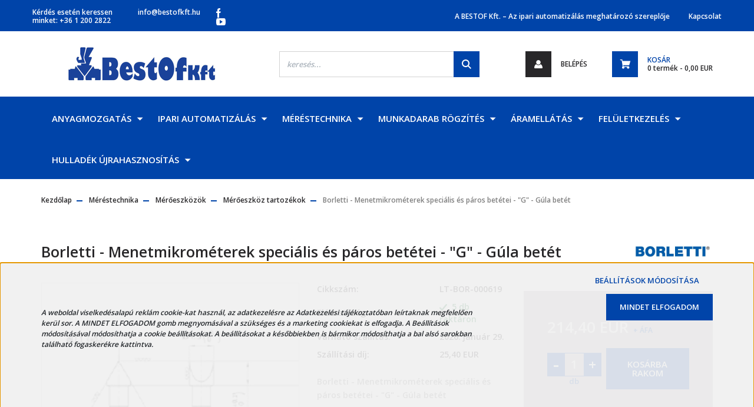

--- FILE ---
content_type: text/html; charset=UTF-8
request_url: https://www.bestofkft.com/borletti-menetmikrometerek-specialis-es-paros-betetei-g-gula-betet
body_size: 22710
content:
<!DOCTYPE html>
<html lang="hu" dir="ltr">
<head>
    <title>Borletti - Menetmikrométerek speciális és páros betétei - G - Gúla betét</title>
    <meta charset="utf-8">
    <meta name="description" content="Borletti - Menetmikrométerek speciális és páros betétei - G - Gúla betét termékünk most 272,29 EUR-os áron elérhető. Vásároljon most  webáruházunkból.">
    <meta name="robots" content="index, follow">
    <link rel="image_src" href="https://bestofkft.cdn.shoprenter.hu/custom/bestofkft/image/data/product/LT-BOR-000619.jpg.webp?lastmod=1698599408.1601880291">
    <meta property="og:title" content="Borletti - Menetmikrométerek speciális és páros betétei - &quot;G&quot; - Gúla betét" />
    <meta property="og:type" content="product" />
    <meta property="og:url" content="https://www.bestofkft.com/borletti-menetmikrometerek-specialis-es-paros-betetei-g-gula-betet" />
    <meta property="og:image" content="https://bestofkft.cdn.shoprenter.hu/custom/bestofkft/image/cache/w1910h1000q100/product/LT-BOR-000619.jpg.webp?lastmod=1698599408.1601880291" />
    <meta property="og:description" content="Borletti - Menetmikrométerek speciális és páros betétei - &quot;G&quot; - Gúla betét" />
    <link href="https://bestofkft.cdn.shoprenter.hu/custom/bestofkft/image/data/android-chrome-512x512-szogl.png?lastmod=1679920501.1601880291" rel="icon" />
    <link href="https://bestofkft.cdn.shoprenter.hu/custom/bestofkft/image/data/android-chrome-512x512-szogl.png?lastmod=1679920501.1601880291" rel="apple-touch-icon" />
    <base href="https://www.bestofkft.com:443" />
    <meta name="google-site-verification" content="AQ_zc4uBKW2TGU1WA64KJ7FCDXF5GvDEkw67gL-reiI" />
<meta name="google-site-verification" content="Qz2z7EC2-kb0hzNYYM4QPlDu8hy0HGJtKZqHH-fozLM" />

    <meta name="viewport" content="width=device-width, initial-scale=1, maximum-scale=1, user-scalable=0">
            <link href="https://www.bestofkft.com/borletti-menetmikrometerek-specialis-es-paros-betetei-g-gula-betet" rel="canonical">
    
            
                    
                <link rel="preconnect" href="https://fonts.googleapis.com">
    <link rel="preconnect" href="https://fonts.gstatic.com" crossorigin>
    <link href="https://fonts.googleapis.com/css2?family=Roboto:ital,wght@0,300;0,400;0,500;0,700;0,900;1,300;1,400;1,500;1,700;1,900&display=swap" rel="stylesheet">
            <link rel="stylesheet" href="https://bestofkft.cdn.shoprenter.hu/web/compiled/css/fancybox2.css?v=1769069094" media="screen">
            <link rel="stylesheet" href="https://bestofkft.cdn.shoprenter.hu/custom/bestofkft/catalog/view/theme/stockholm_global/style/1745914295.1585500970.0.1692086891.css?v=null.1601880291" media="screen">
            <link rel="stylesheet" href="https://bestofkft.cdn.shoprenter.hu/custom/bestofkft/catalog/view/theme/stockholm_global/stylesheet/stylesheet.css?v=1692086891" media="screen">
        <script>
        window.nonProductQuality = 100;
    </script>
    <script src="//ajax.googleapis.com/ajax/libs/jquery/1.10.2/jquery.min.js"></script>
    <script>window.jQuery || document.write('<script src="https://bestofkft.cdn.shoprenter.hu/catalog/view/javascript/jquery/jquery-1.10.2.min.js?v=1484139539"><\/script>');</script>
    <script type="text/javascript" src="//cdn.jsdelivr.net/npm/slick-carousel@1.8.1/slick/slick.min.js"></script>

                
        
    

    <!--Header JavaScript codes--><script src="https://bestofkft.cdn.shoprenter.hu/web/compiled/js/base.js?v=1769069092"></script><script src="https://bestofkft.cdn.shoprenter.hu/web/compiled/js/countdown.js?v=1769069092"></script><script src="https://bestofkft.cdn.shoprenter.hu/web/compiled/js/fancybox2.js?v=1769069092"></script><script src="https://bestofkft.cdn.shoprenter.hu/web/compiled/js/productreview.js?v=1769069092"></script><script src="https://bestofkft.cdn.shoprenter.hu/web/compiled/js/before_starter2_head.js?v=1769069092"></script><script src="https://bestofkft.cdn.shoprenter.hu/web/compiled/js/before_starter2_productpage.js?v=1769069092"></script><script src="https://bestofkft.cdn.shoprenter.hu/web/compiled/js/nanobar.js?v=1769069092"></script><!--Header jQuery onLoad scripts--><script>window.countdownFormat='%D:%H:%M:%S';var BASEURL='https://www.bestofkft.com';Currency={"symbol_left":"","symbol_right":" EUR","decimal_place":2,"decimal_point":",","thousand_point":".","currency":"EUR","value":1};var ShopRenter=ShopRenter||{};ShopRenter.product={"id":1073,"sku":"LT-BOR-000619","currency":"EUR","unitName":"db","price":272.29000000000002,"name":"Borletti - Menetmikrom\u00e9terek speci\u00e1lis \u00e9s p\u00e1ros bet\u00e9tei - \"G\" - G\u00fala bet\u00e9t","brand":"Borletti","currentVariant":[],"parent":{"id":1073,"sku":"LT-BOR-000619","unitName":"db","price":272.29000000000002,"name":"Borletti - Menetmikrom\u00e9terek speci\u00e1lis \u00e9s p\u00e1ros bet\u00e9tei - \"G\" - G\u00fala bet\u00e9t"}};$(document).ready(function(){$('.fancybox').fancybox({maxWidth:820,maxHeight:650,afterLoad:function(){wrapCSS=$(this.element).data('fancybox-wrapcss');if(wrapCSS){$('.fancybox-wrap').addClass(wrapCSS);}},helpers:{thumbs:{width:50,height:50}}});$('.fancybox-inline').fancybox({maxWidth:820,maxHeight:650,type:'inline'});});$(window).load(function(){});</script><script src="https://bestofkft.cdn.shoprenter.hu/web/compiled/js/vue/manifest.bundle.js?v=1769069090"></script><script>var ShopRenter=ShopRenter||{};ShopRenter.onCartUpdate=function(callable){document.addEventListener('cartChanged',callable)};ShopRenter.onItemAdd=function(callable){document.addEventListener('AddToCart',callable)};ShopRenter.onItemDelete=function(callable){document.addEventListener('deleteCart',callable)};ShopRenter.onSearchResultViewed=function(callable){document.addEventListener('AuroraSearchResultViewed',callable)};ShopRenter.onSubscribedForNewsletter=function(callable){document.addEventListener('AuroraSubscribedForNewsletter',callable)};ShopRenter.onCheckoutInitiated=function(callable){document.addEventListener('AuroraCheckoutInitiated',callable)};ShopRenter.onCheckoutShippingInfoAdded=function(callable){document.addEventListener('AuroraCheckoutShippingInfoAdded',callable)};ShopRenter.onCheckoutPaymentInfoAdded=function(callable){document.addEventListener('AuroraCheckoutPaymentInfoAdded',callable)};ShopRenter.onCheckoutOrderConfirmed=function(callable){document.addEventListener('AuroraCheckoutOrderConfirmed',callable)};ShopRenter.onCheckoutOrderPaid=function(callable){document.addEventListener('AuroraOrderPaid',callable)};ShopRenter.onCheckoutOrderPaidUnsuccessful=function(callable){document.addEventListener('AuroraOrderPaidUnsuccessful',callable)};ShopRenter.onProductPageViewed=function(callable){document.addEventListener('AuroraProductPageViewed',callable)};ShopRenter.onMarketingConsentChanged=function(callable){document.addEventListener('AuroraMarketingConsentChanged',callable)};ShopRenter.onCustomerRegistered=function(callable){document.addEventListener('AuroraCustomerRegistered',callable)};ShopRenter.onCustomerLoggedIn=function(callable){document.addEventListener('AuroraCustomerLoggedIn',callable)};ShopRenter.onCustomerUpdated=function(callable){document.addEventListener('AuroraCustomerUpdated',callable)};ShopRenter.onCartPageViewed=function(callable){document.addEventListener('AuroraCartPageViewed',callable)};ShopRenter.customer={"userId":0,"userClientIP":"3.142.121.14","userGroupId":8,"customerGroupTaxMode":"gross","customerGroupPriceMode":"net_tax","email":"","phoneNumber":"","name":{"firstName":"","lastName":""}};ShopRenter.theme={"name":"stockholm_global","family":"stockholm","parent":""};ShopRenter.shop={"name":"bestofkft","locale":"hu","currency":{"code":"EUR","rate":1},"domain":"bestofkft.myshoprenter.hu"};ShopRenter.page={"route":"product\/product","queryString":"borletti-menetmikrometerek-specialis-es-paros-betetei-g-gula-betet"};ShopRenter.formSubmit=function(form,callback){callback();};let loadedAsyncScriptCount=0;function asyncScriptLoaded(position){loadedAsyncScriptCount++;if(position==='body'){if(document.querySelectorAll('.async-script-tag').length===loadedAsyncScriptCount){if(/complete|interactive|loaded/.test(document.readyState)){document.dispatchEvent(new CustomEvent('asyncScriptsLoaded',{}));}else{document.addEventListener('DOMContentLoaded',()=>{document.dispatchEvent(new CustomEvent('asyncScriptsLoaded',{}));});}}}}</script><script type="text/javascript"src="https://bestofkft.cdn.shoprenter.hu/web/compiled/js/vue/customerEventDispatcher.bundle.js?v=1769069090"></script>                
            
            <script>window.dataLayer=window.dataLayer||[];function gtag(){dataLayer.push(arguments)};var ShopRenter=ShopRenter||{};ShopRenter.config=ShopRenter.config||{};ShopRenter.config.googleConsentModeDefaultValue="denied";</script>                        <script type="text/javascript" src="https://bestofkft.cdn.shoprenter.hu/web/compiled/js/vue/googleConsentMode.bundle.js?v=1769069090"></script>

            <!-- Facebook Pixel Code -->
<script>
!function(f,b,e,v,n,t,s)
{if(f.fbq)return;n=f.fbq=function(){n.callMethod?
n.callMethod.apply(n,arguments):n.queue.push(arguments)};
if(!f._fbq)f._fbq=n;n.push=n;n.loaded=!0;n.version='2.0';
n.queue=[];t=b.createElement(e);t.async=!0;
t.src=v;s=b.getElementsByTagName(e)[0];
s.parentNode.insertBefore(t,s)}(window, document,'script',
'https://connect.facebook.net/en_US/fbevents.js');
fbq('consent', 'revoke');
fbq('init', '732191027325206');
fbq('track', 'PageView');
document.addEventListener('AuroraProductPageViewed', function(auroraEvent) {
                    fbq('track', 'ViewContent', {
                        content_type: 'product',
                        content_ids: [auroraEvent.detail.product.id.toString()],
                        value: parseFloat(auroraEvent.detail.product.grossUnitPrice),
                        currency: auroraEvent.detail.product.currency
                    }, {
                        eventID: auroraEvent.detail.event.id
                    });
                });
document.addEventListener('AuroraAddedToCart', function(auroraEvent) {
    var fbpId = [];
    var fbpValue = 0;
    var fbpCurrency = '';

    auroraEvent.detail.products.forEach(function(item) {
        fbpValue += parseFloat(item.grossUnitPrice) * item.quantity;
        fbpId.push(item.id);
        fbpCurrency = item.currency;
    });


    fbq('track', 'AddToCart', {
        content_ids: fbpId,
        content_type: 'product',
        value: fbpValue,
        currency: fbpCurrency
    }, {
        eventID: auroraEvent.detail.event.id
    });
})
window.addEventListener('AuroraMarketingCookie.Changed', function(event) {
            let consentStatus = event.detail.isAccepted ? 'grant' : 'revoke';
            if (typeof fbq === 'function') {
                fbq('consent', consentStatus);
            }
        });
</script>
<noscript><img height="1" width="1" style="display:none"
src="https://www.facebook.com/tr?id=732191027325206&ev=PageView&noscript=1"
/></noscript>
<!-- End Facebook Pixel Code -->
            <!-- Google Tag Manager -->
<script>(function(w,d,s,l,i){w[l]=w[l]||[];w[l].push({'gtm.start':
new Date().getTime(),event:'gtm.js'});var f=d.getElementsByTagName(s)[0],
j=d.createElement(s),dl=l!='dataLayer'?'&l='+l:'';j.async=true;j.src=
'https://www.googletagmanager.com/gtm.js?id='+i+dl;f.parentNode.insertBefore(j,f);
})(window,document,'script','dataLayer','GTM-T7VPC583');</script>
<!-- End Google Tag Manager -->
            
            
                <!--Global site tag(gtag.js)--><script async src="https://www.googletagmanager.com/gtag/js?id=G-LLSKTC7PGK"></script><script>window.dataLayer=window.dataLayer||[];function gtag(){dataLayer.push(arguments);}
gtag('js',new Date());gtag('config','G-LLSKTC7PGK');</script>                                <script type="text/javascript" src="https://bestofkft.cdn.shoprenter.hu/web/compiled/js/vue/GA4EventSender.bundle.js?v=1769069090"></script>

    
    
</head>

<body id="body" class="page-body product-page-body show-quantity-in-module stockholm_global-body" role="document">
<!--Google Tag Manager(noscript)--><!--Google<!--End Google Tag Manager(noscript)-->
                    

<!-- cached --><div class="Fixed nanobar js-nanobar-first-login">
    <div class="container nanobar-container">
        <div class="row flex-column flex-sm-row">
            <div class="col-12 col-sm-6 col-lg-8 nanobar-text-cookies align-self-center text-sm-left">
                <address style="font-style: italic;"> </address>

<address style="font-style: italic;"> </address>

<address style="font-style: italic;">A weboldal viselkedésalapú reklám cookie-kat használ, az adatkezelésre az Adatkezelési tájékoztatóban leírtaknak megfelelően kerül sor. A MINDET ELFOGADOM gomb megnyomásával a szükséges és a marketing cookiekat is elfogadja. A Beállítások módosításával módosíthatja a cookie beállításokat. A beállításokat a későbbiekben is bármikor módosíthatja a bal alsó sarokban található fogaskerékre kattintva.</address>

<address style="font-style: italic;"> </address>

<address style="font-style: italic;"> </address>

<p> 
</p>
            </div>
            <div class="col-12 col-sm-6 col-lg-4 nanobar-buttons m-sm-0 text-center text-sm-right">
                <a href="" class="btn btn-link nanobar-settings-button js-nanobar-settings-button">
                    Beállítások módosítása
                </a>
                <a href="" class="btn btn-primary nanobar-btn js-nanobar-close-cookies" data-button-save-text="Beállítások mentése">
                    MINDET ELFOGADOM
                </a>
            </div>
        </div>
        <div class="nanobar-cookies js-nanobar-cookies flex-column flex-sm-row text-left pt-3 mt-3" style="display: none;">
            <div class="custom-control custom-checkbox">
                <input id="required_cookies" class="custom-control-input" type="checkbox" name="required_cookies" disabled checked/>
                <label for="required_cookies" class="custom-control-label">
                    Szükséges cookie-k
                    <div class="cookies-help-text">
                        Ezek a cookie-k segítenek abban, hogy a webáruház használható és működőképes legyen.
                    </div>
                </label>
            </div>
            <div class="custom-control custom-checkbox">
                <input id="marketing_cookies" class="custom-control-input js-nanobar-marketing-cookies" type="checkbox" name="marketing_cookies"
                         checked />
                <label for="marketing_cookies" class="custom-control-label">
                    Marketing cookie-k
                    <div class="cookies-help-text">
                        Ezeket a cookie-k segítenek abban, hogy az Ön érdeklődési körének megfelelő reklámokat és termékeket jelenítsük meg a webáruházban.
                    </div>
                </label>
            </div>
        </div>
    </div>
</div>

<script>
    (function ($) {
        $(document).ready(function () {
            new AuroraNanobar.FirstLogNanobarCheckbox(jQuery('.js-nanobar-first-login'), 'bottom');
        });
    })(jQuery);
</script>
<!-- /cached -->
<!-- cached --><div class="Fixed nanobar js-nanobar-free-shipping">
    <div class="container nanobar-container">
        <button type="button" class="close js-nanobar-close" aria-label="Close">
            <span aria-hidden="true">&times;</span>
        </button>
        <div class="nanobar-text px-3"></div>
    </div>
</div>

<script>$(document).ready(function(){document.nanobarInstance=new AuroraNanobar.FreeShippingNanobar($('.js-nanobar-free-shipping'),'bottom','0','','1');});</script><!-- /cached -->
                <!-- page-wrap -->

                <div class="page-wrap">
                            
    <header class="sticky-header d-none d-lg-block">
                    <div class="header-top-line">
                <div class="container">
                    <div class="header-top d-flex">
                        <div class="header-top-left d-flex align-items-center">
                                <div id="section-header_contact_stockholm" class="section-wrapper ">
    
    <div class="module content-module section-module section-contact header-section-contact shoprenter-section">
    <div class="module-body section-module-body">
        <div class="contact-wrapper-box d-flex">
                            <div class="header-contact-col header-contact-phone">
                    <a class="header-contact-link" href="tel:Kérdés esetén keressen minket: +36 1 200 2822">
                        Kérdés esetén keressen minket: +36 1 200 2822
                    </a>
                </div>
                                        <div class="header-contact-col header-contact-mail">
                    <a class="header-contact-link" href="mailto:info@bestofkft.hu">info@bestofkft.hu</a>
                </div>
                        <div class="header-contact-social-box">
                                    <a class="header-contact-link" class="header-social-link" target="_blank" href="https://www.facebook.com/bestofkft">
                        <i>
                            <svg width="8" height="16" viewBox="0 0 12 24" fill="currentColor" xmlns="https://www.w3.org/2000/svg">
    <path d="M7.5 8.25V5.25C7.5 4.422 8.172 3.75 9 3.75H10.5V0H7.5C5.0145 0 3 2.0145 3 4.5V8.25H0V12H3V24H7.5V12H10.5L12 8.25H7.5Z"/>
</svg>
                        </i>
                    </a>
                                                                    <a class="header-contact-link" class="header-social-link" target="_blank" href="https://www.youtube.com/@bestofkft.3347">
                        <i>
                            <svg width="16" height="12" viewBox="0 0 24 18" fill="currentColor" xmlns="https://www.w3.org/2000/svg">
    <path d="M22.98 1.73455C22.329 0.471273 21.6225 0.238909 20.184 0.150545C18.747 0.0441818 15.1335 0 12.003 0C8.8665 0 5.2515 0.0441819 3.816 0.148909C2.3805 0.238909 1.6725 0.469636 1.0155 1.73455C0.345 2.99618 0 5.16927 0 8.99509C0 8.99836 0 9 0 9C0 9.00327 0 9.00491 0 9.00491V9.00818C0 12.8176 0.345 15.0071 1.0155 16.2556C1.6725 17.5189 2.379 17.748 3.8145 17.8544C5.2515 17.946 8.8665 18 12.003 18C15.1335 18 18.747 17.946 20.1855 17.856C21.624 17.7496 22.3305 17.5205 22.9815 16.2573C23.658 15.0087 24 12.8193 24 9.00982C24 9.00982 24 9.00491 24 9.00164C24 9.00164 24 8.99836 24 8.99673C24 5.16927 23.658 2.99618 22.98 1.73455ZM9 13.9091V4.09091L16.5 9L9 13.9091Z"/>
</svg>

                        </i>
                    </a>
                                                            </div>
        </div>
    </div>
</div>


</div>

                        </div>
                        <div class="header-top-right d-flex ml-auto">
                            <!-- cached -->
    <ul class="nav headermenu-list">
                    <li class="nav-item">
                <a class="nav-link" href="https://www.bestofkft.com/rolunk"
                    target="_self"
                                        title="A BESTOF Kft. – Az ipari automatizálás meghatározó szereplője"
                >
                    A BESTOF Kft. – Az ipari automatizálás meghatározó szereplője
                </a>
                            </li>
                    <li class="nav-item">
                <a class="nav-link" href="https://www.bestofkft.com/index.php?route=information/contact"
                    target="_self"
                                        title="Kapcsolat"
                >
                    Kapcsolat
                </a>
                            </li>
            </ul>
    <!-- /cached -->
                            <div class="header-language-currencies d-flex align-items-center">
                                
                                
                            </div>
                        </div>
                    </div>
                </div>
            </div>
            <div class="header-middle-line">
                <div class="container">
                    <div class="header-middle d-flex justify-content-between">
                        <!-- cached -->
    <a class="navbar-brand" href="/"><img style="border: 0; max-width: 342px;" src="https://bestofkft.cdn.shoprenter.hu/custom/bestofkft/image/cache/w342h70m00/logo%20-%201072-282.png?v=1597001252" title="BestOF Kft" alt="BestOF Kft" /></a>
<!-- /cached -->
                                                    
<div class="dropdown search-module d-flex">
    <div class="input-group">
        <input class="form-control disableAutocomplete" type="text" placeholder="keresés..." value=""
               id="filter_keyword" 
               onclick="this.value=(this.value==this.defaultValue)?'':this.value;"/>
        <div class="input-group-append">
            <button class="btn btn-primary" onclick="moduleSearch();">
                <svg width="16" height="16" viewBox="0 0 24 24" fill="currentColor" xmlns="https://www.w3.org/2000/svg">
    <path d="M17.6125 15.4913C18.7935 13.8785 19.4999 11.8975 19.4999 9.74998C19.4999 4.37403 15.1259 0 9.74993 0C4.37398 0 0 4.37403 0 9.74998C0 15.1259 4.37403 19.5 9.74998 19.5C11.8975 19.5 13.8787 18.7934 15.4915 17.6124L21.8789 23.9999L24 21.8788C24 21.8787 17.6125 15.4913 17.6125 15.4913ZM9.74998 16.4999C6.02782 16.4999 3.00001 13.4721 3.00001 9.74998C3.00001 6.02782 6.02782 3.00001 9.74998 3.00001C13.4721 3.00001 16.5 6.02782 16.5 9.74998C16.5 13.4721 13.4721 16.4999 9.74998 16.4999Z"/>
</svg>

            </button>
        </div>
    </div>

    <input type="hidden" id="filter_description" value="0"/>
    <input type="hidden" id="search_shopname" value="bestofkft"/>
    <div id="results" class="dropdown-menu search-results p-0"></div>
</div>



                                                <!-- cached -->
    <ul class="nav login-list">
                    <li class="nav-item nav-item-login">
                <a class="nav-link d-flex align-items-center header-middle-link" href="index.php?route=account/login" title="Belépés">
                    <span class="btn d-flex justify-content-center align-items-center nav-item-login-icon header-icon-box">
                        <svg width="14" height="14" viewBox="0 0 24 24" fill="currentColor" xmlns="https://www.w3.org/2000/svg">
    <path d="M18.3622 11.696C16.8819 13.6134 14.6142 14.8278 12 14.8278C9.44882 14.8278 7.11811 13.6134 5.63779 11.696C2.20472 13.901 0 17.7358 0 21.986C0 23.1364 0.88189 23.9992 1.98425 23.9992H21.9843C23.1181 24.0312 24 23.0725 24 21.986C24 17.7358 21.7953 13.8691 18.3622 11.696Z"/>
    <path d="M12 0C8.40945 0 5.51181 2.97194 5.51181 6.58301C5.51181 10.226 8.44094 13.166 12 13.166C15.5591 13.166 18.4882 10.258 18.4882 6.58301C18.4882 2.90803 15.5906 0 12 0Z"/>
</svg>

                    </span>
                    <span class="d-flex login-item-title">
                        Belépés
                    </span>
                </a>
            </li>
            <li class="nav-item nav-item-register d-none">
                <a class="nav-link" href="index.php?route=account/create" title="Regisztráció">
                    Regisztráció
                </a>
            </li>
            </ul>
<!-- /cached -->
                        
                        <div id="js-cart" class="d-md-flex align-items-md-center">
                            <hx:include src="/_fragment?_path=_format%3Dhtml%26_locale%3Den%26_controller%3Dmodule%252Fcart&amp;_hash=Nrq%2FegGyN6u1KFiQboAQSh0diXeTEuBH8%2F4lKuQqQrU%3D"></hx:include>
                        </div>
                    </div>
                </div>
            </div>
            <div class="header-bottom-line">
                <div class="container">
                    <div class="header-bottom">
                        <nav class="navbar navbar-expand-lg justify-content-between">
                            


                    
            <div id="module_category_wrapper" class="module-category-wrapper">
    
    <div id="category" class="module content-module header-position category-module" >
                <div class="module-body">
                        <div id="category-nav">
            


<ul class="nav nav-pills category category-menu sf-menu sf-horizontal cached">
    <li id="cat_157" class="nav-item item category-list module-list parent even">
    <a href="https://www.bestofkft.com/anyagmozgatas-eszkozei" class="nav-link">
        <span>Anyagmozgatás</span>
    </a>
            <ul class="nav flex-column children"><li id="cat_158" class="nav-item item category-list module-list even">
    <a href="https://www.bestofkft.com/anyagmozgatas-eszkozei/emelomagnes" class="nav-link">
        <span>Emelőmágnes</span>
    </a>
    </li><li id="cat_159" class="nav-item item category-list module-list odd">
    <a href="https://www.bestofkft.com/anyagmozgatas-eszkozei/vakuumos-emelo" class="nav-link">
        <span>Vákuumos emelő</span>
    </a>
    </li><li id="cat_160" class="nav-item item category-list module-list even">
    <a href="https://www.bestofkft.com/anyagmozgatas-eszkozei/emelogerenda" class="nav-link">
        <span>Emelőgerenda</span>
    </a>
    </li><li id="cat_161" class="nav-item item category-list module-list odd">
    <a href="https://www.bestofkft.com/anyagmozgatas-eszkozei/szallitoszalag" class="nav-link">
        <span>Szállítószalag</span>
    </a>
    </li><li id="cat_162" class="nav-item item category-list module-list even">
    <a href="https://www.bestofkft.com/anyagmozgatas-eszkozei/dobfek_tarcsafek_feklazito" class="nav-link">
        <span>Dobfék, tárcsafék, féklazító</span>
    </a>
    </li><li id="cat_248" class="nav-item item category-list module-list odd">
    <a href="https://www.bestofkft.com/anyagmozgatas-eszkozei/ipari-radio-tavvezerlo" class="nav-link">
        <span>Rádió távvezérlő</span>
    </a>
    </li></ul>
    </li><li id="cat_163" class="nav-item item category-list module-list parent odd">
    <a href="https://www.bestofkft.com/ipari-automatizalas" class="nav-link">
        <span>Ipari automatizálás</span>
    </a>
            <ul class="nav flex-column children"><li id="cat_164" class="nav-item item category-list module-list even">
    <a href="https://www.bestofkft.com/ipari-automatizalas/robotmegfogo_gripper_smed" class="nav-link">
        <span>Robotmegfogó - Gripper (SMED)</span>
    </a>
    </li><li id="cat_165" class="nav-item item category-list module-list odd">
    <a href="https://www.bestofkft.com/ipari-automatizalas/automatizalt-kozponti-kenorendszerek-kenes-zsirzas" class="nav-link">
        <span>Automata kenőrendszerek</span>
    </a>
    </li><li id="cat_167" class="nav-item item category-list module-list parent even">
    <a href="https://www.bestofkft.com/ipari-automatizalas/gepsatu" class="nav-link">
        <span>Gépsatu</span>
    </a>
            <ul class="nav flex-column children"><li id="cat_168" class="nav-item item category-list module-list even">
    <a href="https://www.bestofkft.com/ipari-automatizalas/gepsatu/hidraulikus-gepsatu" class="nav-link">
        <span>Hidraulikus gépsatu</span>
    </a>
    </li><li id="cat_169" class="nav-item item category-list module-list odd">
    <a href="https://www.bestofkft.com/ipari-automatizalas/gepsatu/pneumatikus-gepsatu" class="nav-link">
        <span>Pneumatikus gépsatu</span>
    </a>
    </li></ul>
    </li><li id="cat_171" class="nav-item item category-list module-list odd">
    <a href="https://www.bestofkft.com/ipari-automatizalas/vakuumasztal" class="nav-link">
        <span>Vákuumasztal</span>
    </a>
    </li><li id="cat_172" class="nav-item item category-list module-list even">
    <a href="https://www.bestofkft.com/ipari-automatizalas/smed" class="nav-link">
        <span>SMED - Gyors átállás</span>
    </a>
    </li><li id="cat_173" class="nav-item item category-list module-list odd">
    <a href="https://www.bestofkft.com/ipari-automatizalas/csuszogyurus-aramszedo" class="nav-link">
        <span>Csúszógyűrűs áramszedő</span>
    </a>
    </li><li id="cat_174" class="nav-item item category-list module-list even">
    <a href="https://www.bestofkft.com/ipari-automatizalas/radiosafe_safety_stop_system" class="nav-link">
        <span>RadioSafe</span>
    </a>
    </li></ul>
    </li><li id="cat_175" class="nav-item item category-list module-list parent even">
    <a href="https://www.bestofkft.com/merestechnika" class="nav-link">
        <span>Méréstechnika</span>
    </a>
            <ul class="nav flex-column children"><li id="cat_176" class="nav-item item category-list module-list parent even">
    <a href="https://www.bestofkft.com/merestechnika/meroeszkoz-176" class="nav-link">
        <span>Mérőeszközök</span>
    </a>
            <ul class="nav flex-column children"><li id="cat_177" class="nav-item item category-list module-list even">
    <a href="https://www.bestofkft.com/merestechnika/meroeszkoz-176/tolomero-177" class="nav-link">
        <span>Tolómérők</span>
    </a>
    </li><li id="cat_178" class="nav-item item category-list module-list odd">
    <a href="https://www.bestofkft.com/merestechnika/meroeszkoz-176/melysegmero-178" class="nav-link">
        <span>Mélységmérők</span>
    </a>
    </li><li id="cat_179" class="nav-item item category-list module-list even">
    <a href="https://www.bestofkft.com/merestechnika/meroeszkoz-176/magassagmero-179" class="nav-link">
        <span>Magasságmérők</span>
    </a>
    </li><li id="cat_180" class="nav-item item category-list module-list odd">
    <a href="https://www.bestofkft.com/merestechnika/meroeszkoz-176/meroora-180" class="nav-link">
        <span>Mérőórák</span>
    </a>
    </li><li id="cat_181" class="nav-item item category-list module-list even">
    <a href="https://www.bestofkft.com/merestechnika/meroeszkoz-176/meroora-allvany-181" class="nav-link">
        <span>Mérőóra állványok</span>
    </a>
    </li><li id="cat_183" class="nav-item item category-list module-list odd">
    <a href="https://www.bestofkft.com/merestechnika/meroeszkoz-176/precizios-vizmertek-183" class="nav-link">
        <span>Precíziós vízmérték</span>
    </a>
    </li><li id="cat_185" class="nav-item item category-list module-list even">
    <a href="https://www.bestofkft.com/merestechnika/meroeszkoz-176/meroasztal-185" class="nav-link">
        <span>Mérőasztalok</span>
    </a>
    </li><li id="cat_186" class="nav-item item category-list module-list odd">
    <a href="https://www.bestofkft.com/merestechnika/meroeszkoz-176/mikrometer-186" class="nav-link">
        <span>Mikrométerek</span>
    </a>
    </li><li id="cat_187" class="nav-item item category-list module-list even">
    <a href="https://www.bestofkft.com/merestechnika/meroeszkoz-176/meroeszkoz-tartozekok-187" class="nav-link">
        <span>Mérőeszköz tartozékok</span>
    </a>
    </li></ul>
    </li><li id="cat_188" class="nav-item item category-list module-list parent odd">
    <a href="https://www.bestofkft.com/merestechnika/meromuszer-188" class="nav-link">
        <span>Mérőműszerek</span>
    </a>
            <ul class="nav flex-column children"><li id="cat_189" class="nav-item item category-list module-list even">
    <a href="https://www.bestofkft.com/merestechnika/meromuszer-188/mikroszkop-189" class="nav-link">
        <span>Mikroszkóp</span>
    </a>
    </li><li id="cat_191" class="nav-item item category-list module-list odd">
    <a href="https://www.bestofkft.com/merestechnika/meromuszer-188/digitalis-magassagmero" class="nav-link">
        <span>Digitális magasságmérő</span>
    </a>
    </li><li id="cat_192" class="nav-item item category-list module-list even">
    <a href="https://www.bestofkft.com/merestechnika/meromuszer-188/profil-projektor" class="nav-link">
        <span>Profil projektor</span>
    </a>
    </li><li id="cat_193" class="nav-item item category-list module-list odd">
    <a href="https://www.bestofkft.com/merestechnika/meromuszer-188/meropad" class="nav-link">
        <span>Mérőpad</span>
    </a>
    </li><li id="cat_195" class="nav-item item category-list module-list even">
    <a href="https://www.bestofkft.com/merestechnika/meromuszer-188/hosszusagmero" class="nav-link">
        <span>Hosszúságmérő</span>
    </a>
    </li><li id="cat_196" class="nav-item item category-list module-list odd">
    <a href="https://www.bestofkft.com/merestechnika/meromuszer-188/kormero" class="nav-link">
        <span>Körmérő</span>
    </a>
    </li><li id="cat_197" class="nav-item item category-list module-list even">
    <a href="https://www.bestofkft.com/merestechnika/meromuszer-188/optikai-meromuszer" class="nav-link">
        <span>Optikai mérőműszer</span>
    </a>
    </li><li id="cat_198" class="nav-item item category-list module-list odd">
    <a href="https://www.bestofkft.com/merestechnika/meromuszer-188/kemenyseg-mero-rendszerek" class="nav-link">
        <span>Keménységmérők</span>
    </a>
    </li><li id="cat_199" class="nav-item item category-list module-list even">
    <a href="https://www.bestofkft.com/merestechnika/meromuszer-188/egyeb-meromuszerek-199" class="nav-link">
        <span>Egyéb mérőműszerek</span>
    </a>
    </li></ul>
    </li><li id="cat_200" class="nav-item item category-list module-list parent even">
    <a href="https://www.bestofkft.com/merestechnika/etalonok-idomszerek" class="nav-link">
        <span>Etalonok-idomszerek</span>
    </a>
            <ul class="nav flex-column children"><li id="cat_201" class="nav-item item category-list module-list even">
    <a href="https://www.bestofkft.com/merestechnika/etalonok-idomszerek/precizios-derekszog" class="nav-link">
        <span>Precíziós derékszög</span>
    </a>
    </li><li id="cat_202" class="nav-item item category-list module-list odd">
    <a href="https://www.bestofkft.com/merestechnika/etalonok-idomszerek/probatest" class="nav-link">
        <span>Próbatest</span>
    </a>
    </li><li id="cat_249" class="nav-item item category-list module-list even">
    <a href="https://www.bestofkft.com/merestechnika/etalonok-idomszerek/merohasab" class="nav-link">
        <span>Mérőhasáb</span>
    </a>
    </li><li id="cat_204" class="nav-item item category-list module-list odd">
    <a href="https://www.bestofkft.com/merestechnika/etalonok-idomszerek/etalonok-204" class="nav-link">
        <span>Etalonok</span>
    </a>
    </li></ul>
    </li></ul>
    </li><li id="cat_205" class="nav-item item category-list module-list parent odd">
    <a href="https://www.bestofkft.com/rogzitestechnika_munkadarab_rogzites_befogastechnika_munkadarab_befogas" class="nav-link">
        <span>Munkadarab rögzítés</span>
    </a>
            <ul class="nav flex-column children"><li id="cat_206" class="nav-item item category-list module-list parent even">
    <a href="https://www.bestofkft.com/rogzitestechnika_munkadarab_rogzites_befogastechnika_munkadarab_befogas/gepsatu-munkadarab-rogzites" class="nav-link">
        <span>Gépsatu munkadarab rögzítés</span>
    </a>
            <ul class="nav flex-column children"><li id="cat_210" class="nav-item item category-list module-list even">
    <a href="https://www.bestofkft.com/rogzitestechnika_munkadarab_rogzites_befogastechnika_munkadarab_befogas/gepsatu-munkadarab-rogzites/hidraulikus-gepsatu-2" class="nav-link">
        <span>Hidraulikus gépsatu</span>
    </a>
    </li><li id="cat_207" class="nav-item item category-list module-list parent odd">
    <a href="https://www.bestofkft.com/rogzitestechnika_munkadarab_rogzites_befogastechnika_munkadarab_befogas/gepsatu-munkadarab-rogzites/precizios-gepsatu" class="nav-link">
        <span>Precíziós gépsatu</span>
    </a>
            <ul class="nav flex-column children"><li id="cat_208" class="nav-item item category-list module-list even">
    <a href="https://www.bestofkft.com/rogzitestechnika_munkadarab_rogzites_befogastechnika_munkadarab_befogas/gepsatu-munkadarab-rogzites/precizios-gepsatu/edm-gepsatu" class="nav-link">
        <span>EDM gépsatu</span>
    </a>
    </li><li id="cat_209" class="nav-item item category-list module-list odd">
    <a href="https://www.bestofkft.com/rogzitestechnika_munkadarab_rogzites_befogastechnika_munkadarab_befogas/gepsatu-munkadarab-rogzites/precizios-gepsatu/gepsatu-5-tengelyes-megmunkalashoz" class="nav-link">
        <span>Gépsatu 5 tengelyes megmunkáláshoz</span>
    </a>
    </li><li id="cat_250" class="nav-item item category-list module-list even">
    <a href="https://www.bestofkft.com/rogzitestechnika_munkadarab_rogzites_befogastechnika_munkadarab_befogas/gepsatu-munkadarab-rogzites/precizios-gepsatu/modularis-gepsatu-250" class="nav-link">
        <span>Moduláris gépsatu</span>
    </a>
    </li></ul>
    </li><li id="cat_211" class="nav-item item category-list module-list even">
    <a href="https://www.bestofkft.com/rogzitestechnika_munkadarab_rogzites_befogastechnika_munkadarab_befogas/gepsatu-munkadarab-rogzites/pneumatikus-gepsatu-2" class="nav-link">
        <span>Pneumatikus gépsatu</span>
    </a>
    </li><li id="cat_251" class="nav-item item category-list module-list odd">
    <a href="https://www.bestofkft.com/rogzitestechnika_munkadarab_rogzites_befogastechnika_munkadarab_befogas/gepsatu-munkadarab-rogzites/gepsatu-tartozek" class="nav-link">
        <span>Gépsatu tartozék</span>
    </a>
    </li></ul>
    </li><li id="cat_213" class="nav-item item category-list module-list parent odd">
    <a href="https://www.bestofkft.com/rogzitestechnika_munkadarab_rogzites_befogastechnika_munkadarab_befogas/magnesasztal-2" class="nav-link">
        <span>Mágnesasztal</span>
    </a>
            <ul class="nav flex-column children"><li id="cat_214" class="nav-item item category-list module-list even">
    <a href="https://www.bestofkft.com/rogzitestechnika_munkadarab_rogzites_befogastechnika_munkadarab_befogas/magnesasztal-2/permanens-magnesasztal" class="nav-link">
        <span>Permanens mágnesasztal</span>
    </a>
    </li><li id="cat_215" class="nav-item item category-list module-list odd">
    <a href="https://www.bestofkft.com/rogzitestechnika_munkadarab_rogzites_befogastechnika_munkadarab_befogas/magnesasztal-2/elektro-permanens-magnesasztal" class="nav-link">
        <span>Elektro-permanens mágnesasztal</span>
    </a>
    </li><li id="cat_216" class="nav-item item category-list module-list even">
    <a href="https://www.bestofkft.com/rogzitestechnika_munkadarab_rogzites_befogastechnika_munkadarab_befogas/magnesasztal-2/magneses-nullpont-rendszer" class="nav-link">
        <span>Mágnesasztal - Mágneses nullpont rendszer</span>
    </a>
    </li></ul>
    </li><li id="cat_217" class="nav-item item category-list module-list even">
    <a href="https://www.bestofkft.com/rogzitestechnika_munkadarab_rogzites_befogastechnika_munkadarab_befogas/vakuumasztal-2" class="nav-link">
        <span>Vákuumasztal</span>
    </a>
    </li><li id="cat_218" class="nav-item item category-list module-list odd">
    <a href="https://www.bestofkft.com/rogzitestechnika_munkadarab_rogzites_befogastechnika_munkadarab_befogas/permanens-magneses-derekszog" class="nav-link">
        <span>Mágneses derékszög</span>
    </a>
    </li><li id="cat_219" class="nav-item item category-list module-list even">
    <a href="https://www.bestofkft.com/rogzitestechnika_munkadarab_rogzites_befogastechnika_munkadarab_befogas/hasab-prizma-segedmagnes" class="nav-link">
        <span>Prizma, segédmágnes</span>
    </a>
    </li><li id="cat_220" class="nav-item item category-list module-list odd">
    <a href="https://www.bestofkft.com/rogzitestechnika_munkadarab_rogzites_befogastechnika_munkadarab_befogas/magneses-anyagok" class="nav-link">
        <span>Mágneses anyagok</span>
    </a>
    </li><li id="cat_221" class="nav-item item category-list module-list parent even">
    <a href="https://www.bestofkft.com/rogzitestechnika_munkadarab_rogzites_befogastechnika_munkadarab_befogas/magnestalp" class="nav-link">
        <span>Mágnestalp, Mágnestalpas fúró</span>
    </a>
            <ul class="nav flex-column children"><li id="cat_253" class="nav-item item category-list module-list even">
    <a href="https://www.bestofkft.com/rogzitestechnika_munkadarab_rogzites_befogastechnika_munkadarab_befogas/magnestalp/magnestalp_magnestapak" class="nav-link">
        <span>Mágnestalp</span>
    </a>
    </li><li id="cat_222" class="nav-item item category-list module-list odd">
    <a href="https://www.bestofkft.com/rogzitestechnika_munkadarab_rogzites_befogastechnika_munkadarab_befogas/magnestalp/magnestalpas-furo" class="nav-link">
        <span>Mágnestalpas fúró</span>
    </a>
    </li></ul>
    </li><li id="cat_223" class="nav-item item category-list module-list odd">
    <a href="https://www.bestofkft.com/rogzitestechnika_munkadarab_rogzites_befogastechnika_munkadarab_befogas/demagnetizalo" class="nav-link">
        <span>Demagnetizáló</span>
    </a>
    </li></ul>
    </li><li id="cat_224" class="nav-item item category-list module-list parent even">
    <a href="https://www.bestofkft.com/aramellatas" class="nav-link">
        <span>Áramellátás</span>
    </a>
            <ul class="nav flex-column children"><li id="cat_225" class="nav-item item category-list module-list even">
    <a href="https://www.bestofkft.com/aramellatas/csuszogyurus-aramszedo-2" class="nav-link">
        <span>Csúszógyűrűs áramszedő</span>
    </a>
    </li><li id="cat_226" class="nav-item item category-list module-list odd">
    <a href="https://www.bestofkft.com/aramellatas/forgoeloszto" class="nav-link">
        <span>Forgóelosztó</span>
    </a>
    </li><li id="cat_227" class="nav-item item category-list module-list even">
    <a href="https://www.bestofkft.com/aramellatas/energialanc" class="nav-link">
        <span>Energialánc</span>
    </a>
    </li><li id="cat_228" class="nav-item item category-list module-list odd">
    <a href="https://www.bestofkft.com/aramellatas/kabeldob" class="nav-link">
        <span>Kábeldob</span>
    </a>
    </li><li id="cat_230" class="nav-item item category-list module-list even">
    <a href="https://www.bestofkft.com/aramellatas/kabelkocsi" class="nav-link">
        <span>Kábelkocsi</span>
    </a>
    </li><li id="cat_229" class="nav-item item category-list module-list odd">
    <a href="https://www.bestofkft.com/aramellatas/tomlodob-kabelek" class="nav-link">
        <span>Speciális hajlékony kábelek</span>
    </a>
    </li><li id="cat_233" class="nav-item item category-list module-list even">
    <a href="https://www.bestofkft.com/aramellatas/szigetelt-sin" class="nav-link">
        <span>Szigetelt sín</span>
    </a>
    </li><li id="cat_234" class="nav-item item category-list module-list parent odd">
    <a href="https://www.bestofkft.com/aramellatas/egm_villamos_generatorok_aramfejlesztok" class="nav-link">
        <span>EGM Generátorok</span>
    </a>
            <ul class="nav flex-column children"><li id="cat_255" class="nav-item item category-list module-list even">
    <a href="https://www.bestofkft.com/aramellatas/egm_villamos_generatorok_aramfejlesztok/benzin_motoros_generator_aramfejleszto" class="nav-link">
        <span>Benzin motoros generátorok</span>
    </a>
    </li><li id="cat_258" class="nav-item item category-list module-list odd">
    <a href="https://www.bestofkft.com/aramellatas/egm_villamos_generatorok_aramfejlesztok/dizel_diesel_aramfejleszto_generatorok" class="nav-link">
        <span>Dízel (diesel) áramfejlesztő generátorok</span>
    </a>
    </li><li id="cat_260" class="nav-item item category-list module-list even">
    <a href="https://www.bestofkft.com/aramellatas/egm_villamos_generatorok_aramfejlesztok/kiegeszitok_tartozekok" class="nav-link">
        <span>Kiegészítők, tartozékok</span>
    </a>
    </li></ul>
    </li></ul>
    </li><li id="cat_235" class="nav-item item category-list module-list parent odd">
    <a href="https://www.bestofkft.com/feluletkezeles" class="nav-link">
        <span>Felületkezelés</span>
    </a>
            <ul class="nav flex-column children"><li id="cat_236" class="nav-item item category-list module-list even">
    <a href="https://www.bestofkft.com/feluletkezeles/festekszoro-pisztoly" class="nav-link">
        <span>Festékszóró pisztoly, festékszóró rendszer</span>
    </a>
    </li><li id="cat_237" class="nav-item item category-list module-list odd">
    <a href="https://www.bestofkft.com/feluletkezeles/csiszologep" class="nav-link">
        <span>Csiszológép</span>
    </a>
    </li><li id="cat_238" class="nav-item item category-list module-list even">
    <a href="https://www.bestofkft.com/feluletkezeles/polirozogep" class="nav-link">
        <span>Polírozógép</span>
    </a>
    </li><li id="cat_239" class="nav-item item category-list module-list odd">
    <a href="https://www.bestofkft.com/feluletkezeles/csiszolo-polirozo-gep" class="nav-link">
        <span>Csiszoló-polírozó gép</span>
    </a>
    </li><li id="cat_240" class="nav-item item category-list module-list even">
    <a href="https://www.bestofkft.com/feluletkezeles/szalagcsiszolo" class="nav-link">
        <span>Szalagcsiszoló</span>
    </a>
    </li><li id="cat_241" class="nav-item item category-list module-list odd">
    <a href="https://www.bestofkft.com/feluletkezeles/tartozekok" class="nav-link">
        <span>Tartozékok, szórófejek, fúvókák</span>
    </a>
    </li></ul>
    </li><li id="cat_242" class="nav-item item category-list module-list parent even">
    <a href="https://www.bestofkft.com/hulladek-ujrahasznositas-242" class="nav-link">
        <span>Hulladék újrahasznosítás</span>
    </a>
            <ul class="nav flex-column children"><li id="cat_243" class="nav-item item category-list module-list even">
    <a href="https://www.bestofkft.com/hulladek-ujrahasznositas-242/femdetektor" class="nav-link">
        <span>Fémdetektor</span>
    </a>
    </li><li id="cat_244" class="nav-item item category-list module-list odd">
    <a href="https://www.bestofkft.com/hulladek-ujrahasznositas-242/magneses-szeparator" class="nav-link">
        <span>Mágneses szeparátor</span>
    </a>
    </li><li id="cat_245" class="nav-item item category-list module-list even">
    <a href="https://www.bestofkft.com/hulladek-ujrahasznositas-242/orvenyaramu-szeparator" class="nav-link">
        <span>Örvényáramú szeparátor</span>
    </a>
    </li><li id="cat_246" class="nav-item item category-list module-list odd">
    <a href="https://www.bestofkft.com/hulladek-ujrahasznositas-242/szallitoszalag-2" class="nav-link">
        <span>Szállítószalag</span>
    </a>
    </li></ul>
    </li>
</ul>

<script>$(function(){$("ul.category").superfish({animation:{opacity:'show'},popUpSelector:"ul.category,ul.children,.js-subtree-dropdown",delay:400,speed:'normal',hoverClass:'js-sf-hover'});});</script>        </div>
            </div>
                                </div>
    
            </div>
    
                        </nav>
                    </div>
                </div>
            </div>
            </header>

            
            <main class="has-sticky">
                            
    
    <div class="container">
                <nav aria-label="breadcrumb">
        <ol class="breadcrumb" itemscope itemtype="https://schema.org/BreadcrumbList">
                            <li class="breadcrumb-item"  itemprop="itemListElement" itemscope itemtype="https://schema.org/ListItem">
                                            <a itemprop="item" href="https://www.bestofkft.com">
                            <span itemprop="name">Kezdőlap</span>
                        </a>
                    
                    <meta itemprop="position" content="1" />
                </li>
                            <li class="breadcrumb-item"  itemprop="itemListElement" itemscope itemtype="https://schema.org/ListItem">
                                            <a itemprop="item" href="https://www.bestofkft.com/merestechnika">
                            <span itemprop="name">Méréstechnika</span>
                        </a>
                    
                    <meta itemprop="position" content="2" />
                </li>
                            <li class="breadcrumb-item"  itemprop="itemListElement" itemscope itemtype="https://schema.org/ListItem">
                                            <a itemprop="item" href="https://www.bestofkft.com/merestechnika/meroeszkoz-176">
                            <span itemprop="name">Mérőeszközök</span>
                        </a>
                    
                    <meta itemprop="position" content="3" />
                </li>
                            <li class="breadcrumb-item"  itemprop="itemListElement" itemscope itemtype="https://schema.org/ListItem">
                                            <a itemprop="item" href="https://www.bestofkft.com/merestechnika/meroeszkoz-176/meroeszkoz-tartozekok-187">
                            <span itemprop="name">Mérőeszköz tartozékok</span>
                        </a>
                    
                    <meta itemprop="position" content="4" />
                </li>
                            <li class="breadcrumb-item active" aria-current="page" itemprop="itemListElement" itemscope itemtype="https://schema.org/ListItem">
                                            <span itemprop="name">Borletti - Menetmikrométerek speciális és páros betétei - "G" - Gúla betét</span>
                    
                    <meta itemprop="position" content="5" />
                </li>
                    </ol>
    </nav>


        <div class="row">
            <section class="col one-column-content">
                <div class="flypage" itemscope itemtype="//schema.org/Product">
                                            <div class="page-head">
                                                    </div>
                    
                                            <div class="page-body">
                                <section class="product-page-top">
        <div class="product-page-top-name-manufacturer d-lg-flex justify-content-lg-between">
            <h1 class="page-head-title product-page-head-title position-relative">
                <span class="product-page-product-name" itemprop="name">Borletti - Menetmikrométerek speciális és páros betétei - "G" - Gúla betét</span>
                            </h1>
                            <span class="product-name-manufacturer-box">
                                            <a href="https://www.bestofkft.com/borletti" class="product-page-top-manufacturer-link">
                            <img src="https://bestofkft.cdn.shoprenter.hu/custom/bestofkft/image/data/Márkák/Borletti.jpg.webp?v=null.1601880291"
                                 class="product-page-top-manufacturer-img img-fluid"
                                 alt="Borletti"
                                 style="max-width: 140px;max-height:60px"
                            />
                        </a>
                    
                </span>
            
        </div>
        <form action="https://www.bestofkft.com/index.php?route=checkout/cart" method="post" enctype="multipart/form-data" id="product">
                            <div class="product-sticky-wrapper">
    <div class="container">
        <div class="row">
            <div class="product-sticky-image">
                <img src="https://bestofkft.cdn.shoprenter.hu/custom/bestofkft/image/data/product/LT-BOR-000619.jpg.webp?lastmod=1698599408.1601880291" />
            </div>
            <div class="product-sticky-name-and-links d-flex flex-column justify-content-center align-items-start">
                <div class="product-sticky-name">
                    Borletti - Menetmikrométerek speciális és páros betétei - "G" - Gúla betét
                </div>
            </div>
                            <div class="product-page-right-box product-page-price-wrapper" itemprop="offers" itemscope itemtype="//schema.org/Offer">
        <div class="product-page-price-line">
        <div class="product-page-price-line-inner">
                        <span class="product-price product-page-price">214,40 EUR</span>
                            <span class="postfix"> + ÁFA</span>
                    </div>
                <meta itemprop="price" content="214.40"/>
        <meta itemprop="priceValidUntil" content="2027-01-22"/>
        <meta itemprop="pricecurrency" content="EUR"/>
        <meta itemprop="category" content="Mérőeszköz tartozékok"/>
        <link itemprop="url" href="https://www.bestofkft.com/borletti-menetmikrometerek-specialis-es-paros-betetei-g-gula-betet"/>
        <link itemprop="availability" href="http://schema.org/InStock"/>
    </div>
        </div>
                        <div class="product-addtocart">
    <div class="product-addtocart-wrapper">
        <div class="product_table_quantity"><span class="quantity-text">Menny.:</span><input class="quantity_to_cart quantity-to-cart" type="number" min="1" step="1" name="quantity" aria-label="quantity input"value="1"/><span class="quantity-name-text">db</span></div><div class="product_table_addtocartbtn"><a rel="nofollow, noindex" href="https://www.bestofkft.com/index.php?route=checkout/cart&product_id=1073&quantity=1" data-product-id="1073" data-name="Borletti - Menetmikrométerek speciális és páros betétei - &quot;G&quot; - Gúla betét" data-price="272.288" data-quantity-name="db" data-price-without-currency="272.29" data-currency="EUR" data-product-sku="LT-BOR-000619" data-brand="Borletti" id="add_to_cart" class="button btn btn-primary button-add-to-cart"><span>Kosárba rakom</span></a></div>
        <div>
            <input type="hidden" name="product_id" value="1073"/>
            <input type="hidden" name="product_collaterals" value=""/>
            <input type="hidden" name="product_addons" value=""/>
            <input type="hidden" name="redirect" value="https://www.bestofkft.com/index.php?route=product/product&amp;product_id=1073"/>
                    </div>
    </div>
    <div class="text-minimum-wrapper small text-muted">
                    </div>
</div>
<script>
    if ($('.notify-request').length) {
        $('#body').on('keyup keypress', '.quantity_to_cart.quantity-to-cart', function (e) {
            if (e.which === 13) {
                return false;
            }
        });
    }

    $(function () {
        $(window).on('beforeunload', function () {
            $('a.button-add-to-cart:not(.disabled)').removeAttr('href').addClass('disabled button-disabled');
        });
    });
</script>
    <script>
        (function () {
            var clicked = false;
            var loadingClass = 'cart-loading';

            $('#add_to_cart').click(function clickFixed(event) {
                if (clicked === true) {
                    return false;
                }

                if (window.AjaxCart === undefined) {
                    var $this = $(this);
                    clicked = true;
                    $this.addClass(loadingClass);
                    event.preventDefault();

                    $(document).on('cart#listener-ready', function () {
                        clicked = false;
                        event.target.click();
                        $this.removeClass(loadingClass);
                    });
                }
            });
        })();
    </script>

                    </div>
    </div>
</div>

<script>
(function () {
    document.addEventListener('DOMContentLoaded', function () {
        var scrolling = false;
        var getElementRectangle = function(selector) {
            if(document.querySelector(selector)) {
                return document.querySelector(selector).getBoundingClientRect();
            }
            return false;
        };
        document.addEventListener("scroll", function() {
            scrolling = true;
        });

        setInterval(function () {
            if (scrolling) {
                scrolling = false;
                var productChildrenTable = getElementRectangle('#product-children-table');
                var productContentColumns = getElementRectangle('.product-content-columns');
                var productCartBox = getElementRectangle('.product-cart-box');

                var showStickyBy = false;
                if (productContentColumns) {
                    showStickyBy = productContentColumns.bottom;
                }

                if (productCartBox) {
                    showStickyBy = productCartBox.bottom;
                }

                if (productChildrenTable) {
                    showStickyBy = productChildrenTable.top;
                }

                var PRODUCT_STICKY_DISPLAY = 'sticky-active';
                var stickyClassList = document.querySelector('.product-sticky-wrapper').classList;
                if (showStickyBy < 0 && !stickyClassList.contains(PRODUCT_STICKY_DISPLAY)) {
                    stickyClassList.add(PRODUCT_STICKY_DISPLAY);
                }
                if (showStickyBy >= 0 && stickyClassList.contains(PRODUCT_STICKY_DISPLAY)) {
                    stickyClassList.remove(PRODUCT_STICKY_DISPLAY);
                }
            }
        }, 300);

        var stickyAddToCart = document.querySelector('.product-sticky-wrapper .notify-request');

        if ( stickyAddToCart ) {
            stickyAddToCart.setAttribute('data-fancybox-group','sticky-notify-group');
        }



    });
})();
</script>
                        <div class="row">
                <div class="col-auto product-page-left">
                    <div class="product-image-box">
                        <div class="product-image position-relative">
                                

<div class="product_badges vertical-orientation">
    </div>


    <div id="product-image-container" style="width: 500px;">
        <div class="product-image-main" >
        <a href="https://bestofkft.cdn.shoprenter.hu/custom/bestofkft/image/cache/w1000h1000wt1q100/product/LT-BOR-000619.jpg.webp?lastmod=1698599408.1601880291"
           title="Kép 1/2 - Borletti - Menetmikrométerek referencia betétei kalibrációhoz - Metrikus menet 60° - 25 mm"
           class="product-image-link fancybox-product" id="product-image-link"
           data-fancybox-group="gallery"
        >
            <img class="product-image-element img-fluid" itemprop="image" src="https://bestofkft.cdn.shoprenter.hu/custom/bestofkft/image/cache/w500h500wt1q100/product/LT-BOR-000619.jpg.webp?lastmod=1698599408.1601880291" data-index="0" title="Borletti - Menetmikrométerek referencia betétei kalibrációhoz - Metrikus menet 60° - 25 mm" alt="Borletti - Menetmikrométerek referencia betétei kalibrációhoz - Metrikus menet 60° - 25 mm" id="image"/>
        </a>
    </div>

                    <div class="product-images">
                                                                            <div class="product-image-outer">
                    <img
                        src="https://bestofkft.cdn.shoprenter.hu/custom/bestofkft/image/cache/w100h100wt1q100/product/LT-BOR-000619.jpg.webp?lastmod=1698599408.1601880291"
                        class="product-secondary-image thumb-active"
                        data-index="0"
                        data-popup="https://bestofkft.cdn.shoprenter.hu/custom/bestofkft/image/cache/w1000h1000wt1q100/product/LT-BOR-000619.jpg.webp?lastmod=1698599408.1601880291"
                        data-secondary_src="https://bestofkft.cdn.shoprenter.hu/custom/bestofkft/image/cache/w500h500wt1q100/product/LT-BOR-000619.jpg.webp?lastmod=1698599408.1601880291"
                        title="Kép 1/2 - Borletti - Menetmikrométerek referencia betétei kalibrációhoz - Metrikus menet 60° - 25 mm"
                        alt="Kép 1/2 - Borletti - Menetmikrométerek referencia betétei kalibrációhoz - Metrikus menet 60° - 25 mm"
                    />
                </div>
                                                                            <div class="product-image-outer">
                    <img
                        src="https://bestofkft.cdn.shoprenter.hu/custom/bestofkft/image/cache/w100h100wt1q100/product/LT-BOR-000619_1.jpg.webp?lastmod=1694692752.1601880291"
                        class="product-secondary-image"
                        data-index="1"
                        data-popup="https://bestofkft.cdn.shoprenter.hu/custom/bestofkft/image/cache/w1000h1000wt1q100/product/LT-BOR-000619_1.jpg.webp?lastmod=1694692752.1601880291"
                        data-secondary_src="https://bestofkft.cdn.shoprenter.hu/custom/bestofkft/image/cache/w500h500wt1q100/product/LT-BOR-000619_1.jpg.webp?lastmod=1694692752.1601880291"
                        title="Kép 2/2 - Menetmikrométerek speciális és páros betétei -"
                        alt="Kép 2/2 - Menetmikrométerek speciális és páros betétei -"
                    />
                </div>
                    </div>
    </div>

<script>$(document).ready(function(){var $productMainImage=$('.product-image-main');var $productImageLink=$('#product-image-link');var $productImage=$('#image');var $productImageVideo=$('#product-image-video');var $productSecondaryImage=$('.product-secondary-image');var imageTitle=$productImageLink.attr('title');$('.product-images').slick({slidesToShow:4,slidesToScroll:1,draggable:false,infinite:false,focusOnSelect:false});$productSecondaryImage.on('click',function(){$productImage.attr('src',$(this).data('secondary_src'));$productImage.attr('data-index',$(this).data('index'));$productImageLink.attr('href',$(this).data('popup'));$productSecondaryImage.removeClass('thumb-active');$(this).addClass('thumb-active');if($productImageVideo.length){if($(this).data('video_image')){$productMainImage.hide();$productImageVideo.show();}else{$productImageVideo.hide();$productMainImage.show();$productImage.show();}}});$productImageLink.on('click',function(){$(this).attr("title",imageTitle);$.fancybox.open([{"href":"https:\/\/bestofkft.cdn.shoprenter.hu\/custom\/bestofkft\/image\/cache\/w1000h1000wt1q100\/product\/LT-BOR-000619.jpg.webp?lastmod=1698599408.1601880291","title":"K\u00e9p 1\/2 - Borletti - Menetmikrom\u00e9terek referencia bet\u00e9tei kalibr\u00e1ci\u00f3hoz - Metrikus menet 60\u00b0 - 25 mm"},{"href":"https:\/\/bestofkft.cdn.shoprenter.hu\/custom\/bestofkft\/image\/cache\/w1000h1000wt1q100\/product\/LT-BOR-000619_1.jpg.webp?lastmod=1694692752.1601880291","title":"K\u00e9p 2\/2 - Menetmikrom\u00e9terek speci\u00e1lis \u00e9s p\u00e1ros bet\u00e9tei -"}],{index:$productImageLink.find('img').attr('data-index'),maxWidth:1000,maxHeight:1000,wrapCSS:'fancybox-no-padding',live:false,helpers:{thumbs:{width:50,height:50}},tpl:{next:'<a title="Következő" class="fancybox-nav fancybox-next"><span></span></a>',prev:'<a title="Előző" class="fancybox-nav fancybox-prev"><span></span></a>'}});return false;});});</script>


                        </div>
                            <div class="position-5-wrapper">
                    
            </div>

                    </div>
                                            <div class="tags-wrapper" style="width: 500px;">
                            <div class="tags d-flex flex-wrap">
                                                                    <a href="https://www.bestofkft.com/index.php?route=product/list&keyword=Borletti"> #Borletti </a>&nbsp;                                                                     <a href="https://www.bestofkft.com/index.php?route=product/list&keyword=mikrométer"> #mikrométer </a>                                                            </div>
                        </div>
                                    </div>
                <div class="col product-page-right">
                    <div class="row">
                        <div class="col-12 col-xl-6 product-page-right-inner-left">
                                <div class="position-1-wrapper">
        <table class="product-parameters table">
                            
                            
                            <tr class="product-parameter-row productsku-param-row">
    <td class="param-label productsku-param">Cikkszám:</td>
    <td class="param-value productsku-param"><span itemprop="sku" content="LT-BOR-000619">LT-BOR-000619</span></td>
</tr>
                            <tr class="product-parameter-row productstock-param-row stock_status_id-9">
    <td class="param-label productstock-param">Elérhetőség:</td>
    <td class="param-value productstock-param">
        <span style="color:#177537;">
                            <span class="mr-1">
                    <svg width="13" height="13" viewBox="0 0 24 23" xmlns="https://www.w3.org/2000/svg">
    <path d="M23.0449 0.395498C22.0101 -0.277456 20.5563 -0.0694889 19.7993 0.851061L8.05432 15.1878L4.14511 10.7803C3.34851 9.88515 1.88833 9.73278 0.88346 10.439C-0.124483 11.1452 -0.29411 12.4482 0.499467 13.3403L8.20188 22.0301L23.5528 3.28412C24.3099 2.36049 24.0828 1.06845 23.0449 0.395498Z" fill="currentColor"/>
</svg>
                </span>
                        5 db raktáron
        </span></td>
</tr>

                            <tr class="product-parameter-row productshippingtime-param-row">
    <td class="param-label productshippingtime-param">Várható szállítás:</td>
    <td class="param-value productshippingtime-param">2026. január 29.</td>
</tr>

                            <tr class="product-parameter-row productshipping-param-row">
    <td class="param-label productshipping-param">Szállítási díj:</td>
    <td class="param-value productshipping-param">25,40 EUR</td>
</tr>

                                <tr class="product-parameter-row product-short-description-row">
        <td colspan="2" class="param-value product-short-description">
            Borletti - Menetmikrométerek speciális és páros betétei - "G" - Gúla betét
        </td>
    </tr>

                    </table>
    </div>


                                                    </div>
                        <div class="col-12 col-xl-6 product-page-right-inner-right">
                                
                                                                                                    
                                <div class="product-cart-box">
                                                                            <div class="product-page-right-box product-page-price-wrapper" itemprop="offers" itemscope itemtype="//schema.org/Offer">
        <div class="product-page-price-line">
        <div class="product-page-price-line-inner">
                        <span class="product-price product-page-price">214,40 EUR</span>
                            <span class="postfix"> + ÁFA</span>
                    </div>
                <meta itemprop="price" content="214.40"/>
        <meta itemprop="priceValidUntil" content="2027-01-22"/>
        <meta itemprop="pricecurrency" content="EUR"/>
        <meta itemprop="category" content="Mérőeszköz tartozékok"/>
        <link itemprop="url" href="https://www.bestofkft.com/borletti-menetmikrometerek-specialis-es-paros-betetei-g-gula-betet"/>
        <link itemprop="availability" href="http://schema.org/InStock"/>
    </div>
        </div>
                                                                        <div class="product-addtocart">
    <div class="product-addtocart-wrapper">
        <div class="product_table_quantity"><span class="quantity-text">Menny.:</span><input class="quantity_to_cart quantity-to-cart" type="number" min="1" step="1" name="quantity" aria-label="quantity input"value="1"/><span class="quantity-name-text">db</span></div><div class="product_table_addtocartbtn"><a rel="nofollow, noindex" href="https://www.bestofkft.com/index.php?route=checkout/cart&product_id=1073&quantity=1" data-product-id="1073" data-name="Borletti - Menetmikrométerek speciális és páros betétei - &quot;G&quot; - Gúla betét" data-price="272.288" data-quantity-name="db" data-price-without-currency="272.29" data-currency="EUR" data-product-sku="LT-BOR-000619" data-brand="Borletti" id="add_to_cart" class="button btn btn-primary button-add-to-cart"><span>Kosárba rakom</span></a></div>
        <div>
            <input type="hidden" name="product_id" value="1073"/>
            <input type="hidden" name="product_collaterals" value=""/>
            <input type="hidden" name="product_addons" value=""/>
            <input type="hidden" name="redirect" value="https://www.bestofkft.com/index.php?route=product/product&amp;product_id=1073"/>
                    </div>
    </div>
    <div class="text-minimum-wrapper small text-muted">
                    </div>
</div>
<script>
    if ($('.notify-request').length) {
        $('#body').on('keyup keypress', '.quantity_to_cart.quantity-to-cart', function (e) {
            if (e.which === 13) {
                return false;
            }
        });
    }

    $(function () {
        $(window).on('beforeunload', function () {
            $('a.button-add-to-cart:not(.disabled)').removeAttr('href').addClass('disabled button-disabled');
        });
    });
</script>
    <script>
        (function () {
            var clicked = false;
            var loadingClass = 'cart-loading';

            $('#add_to_cart').click(function clickFixed(event) {
                if (clicked === true) {
                    return false;
                }

                if (window.AjaxCart === undefined) {
                    var $this = $(this);
                    clicked = true;
                    $this.addClass(loadingClass);
                    event.preventDefault();

                    $(document).on('cart#listener-ready', function () {
                        clicked = false;
                        event.target.click();
                        $this.removeClass(loadingClass);
                    });
                }
            });
        })();
    </script>

                                </div>
                                                        </div>
                    </div>
                </div>
            </div>
        </form>
    </section>
    <section class="product-page-middle-1">
        <div class="row">
            <div class="col-12 column-content one-column-content product-one-column-content">
                
                
            </div>
        </div>
    </section>
    <section class="product-page-middle-2">
        <div class="row product-positions-tabs">
            <div class="col-12">
                            <div class="position-3-wrapper">
            <div class="position-3-container">
                <ul class="nav nav-tabs product-page-nav-tabs" id="flypage-nav" role="tablist">
                                                                        <li class="nav-item">
                               <a class="nav-link js-scrollto-productdescriptionnoparameters disable-anchorfix accordion-toggle active" id="productdescriptionnoparameters-tab" data-toggle="tab" href="#tab-productdescriptionnoparameters" role="tab" data-tab="#tab_productdescriptionnoparameters">
                                   <span>
                                       Leírás
                                   </span>
                               </a>
                            </li>
                                                                                                <li class="nav-item">
                               <a class="nav-link js-scrollto-productparams disable-anchorfix accordion-toggle " id="productparams-tab" data-toggle="tab" href="#tab-productparams" role="tab" data-tab="#tab_productparams">
                                   <span>
                                       Paraméterek
                                   </span>
                               </a>
                            </li>
                                                                                                <li class="nav-item">
                               <a class="nav-link js-scrollto-productreview disable-anchorfix accordion-toggle " id="productreview-tab" data-toggle="tab" href="#tab-productreview" role="tab" data-tab="#tab_productreview">
                                   <span>
                                       Vélemények
                                   </span>
                               </a>
                            </li>
                                                                                                <li class="nav-item">
                               <a class="nav-link js-scrollto-attacheddocument disable-anchorfix accordion-toggle " id="attacheddocument-tab" data-toggle="tab" href="#tab-attacheddocument" role="tab" data-tab="#tab_attacheddocument">
                                   <span>
                                       Letölthető katalógusok
                                   </span>
                               </a>
                            </li>
                                                            </ul>
                <div class="tab-content product-page-tab-content">
                                                                        <div class="tab-pane fade show active" id="tab-productdescriptionnoparameters" role="tabpanel" aria-labelledby="productdescriptionnoparameters-tab" data-tab="#tab_productdescriptionnoparameters">
                                


                    
    <div id="productdescriptionnoparameters-wrapper" class="module-productdescriptionnoparameters-wrapper">

    <div id="productdescriptionnoparameters" class="module home-position product-position productdescriptionnoparameters" >
            <div class="module-head">
        <h3 class="module-head-title">Leírás</h3>
    </div>
        <div class="module-body">
                        <span class="product-desc" itemprop="description"><p>Borletti - Menetmikrométerek speciális és páros betétei - "G" - Gúla betét
</p></span>
            </div>
                                </div>
    
            </div>
    
                            </div>
                                                                                                <div class="tab-pane fade " id="tab-productparams" role="tabpanel" aria-labelledby="productparams-tab" data-tab="#tab_productparams">
                                


                    
    <div id="productparams-wrapper" class="module-productparams-wrapper">
    
    <div id="productparams" class="module home-position product-position productparams" >
            <div class="module-head">
        <h3 class="module-head-title">Paraméterek</h3>
    </div>
        <div class="module-body">
                        <table class="parameter-table table table-bordered m-0">
            <tr>
            <td>Méretek</td>
            <td><strong>a képen.</strong></td>
        </tr>
    </table>            </div>
                                </div>
    
            </div>
    
                            </div>
                                                                                                <div class="tab-pane fade " id="tab-productreview" role="tabpanel" aria-labelledby="productreview-tab" data-tab="#tab_productreview">
                                


                    
        <div id="productreview_wrapper" class="module-productreview-wrapper">

    <div id="productreview" class="module home-position product-position productreview" >
            <div class="module-head">
        <h3 class="module-head-title js-scrollto-productreview">Vélemények</h3>
    </div>
        <div class="module-body">
                <div class="product-review-list">
        <div class="module-body">
            <div id="review_msg" class="js-review-msg"></div>
            <div class="product-review-summary row mb-5">
                                    <div class="col-md-9 col-sm-8 product-review-no-reviews">
                        <div class="content">
                            <svg width="30" height="32" viewBox="0 0 30 32" fill="currentColor" xmlns="https://www.w3.org/2000/svg">
    <path fill-rule="evenodd" clip-rule="evenodd" d="M13.989 11L12 5.69603L10.011 11H5.32291L8.85275 14.0886L6.66095 19.9335L12 17.264L17.3391 19.9335L15.1472 14.0886L18.6771 11H13.989ZM24 9.00001L17.5059 14.6823L21 24L12 19.5L3.00002 24L6.49411 14.6823L0 9.00001H8.62504L12 0L15.375 9.00001H24Z"/>
    <path fill-rule="evenodd" clip-rule="evenodd" d="M22.5 17C26.6421 17 30 20.3579 30 24.5C30 28.6421 26.6421 32 22.5 32C18.3579 32 15 28.6421 15 24.5C15 20.3579 18.3579 17 22.5 17ZM21.7173 26.5423V20.4459H23.3502V26.5423H21.7173ZM21.8637 28.7228C21.7023 28.5651 21.6216 28.3641 21.6216 28.1199C21.6216 27.872 21.7042 27.6692 21.8694 27.5114C22.0383 27.3537 22.2598 27.2748 22.5338 27.2748C22.8078 27.2748 23.0274 27.3537 23.1926 27.5114C23.3615 27.6692 23.4459 27.872 23.4459 28.1199C23.4459 28.3641 23.3634 28.5651 23.1982 28.7228C23.033 28.8806 22.8116 28.9595 22.5338 28.9595C22.2523 28.9595 22.0289 28.8806 21.8637 28.7228Z" />
</svg>
                            Erről a termékről még nem érkezett vélemény.
                        </div>
                    </div>
                
                <div class="col-md-3 col-sm-4">
                    <div class="add-review d-flex h-100 flex-column justify-content-center align-content-center text-center ">
                        <div class="add-review-text">Írja meg véleményét!</div>
                        <button class="btn btn-primary js-i-add-review">Értékelem a terméket</button>
                    </div>
                </div>
            </div>
                    </div>
    </div>

    <div class="product-review-form js-product-review-form" style="display: none" id="product-review-form">
        <div class="module-head" id="review_title">
            <h4 class="module-head-title mb-4">Írja meg véleményét</h4>
        </div>
        <div class="module-body">
            <div class="content">
                <div class="form">
                    <form id="review_form" method="post" accept-charset="utf-8" action="/borletti-menetmikrometerek-specialis-es-paros-betetei-g-gula-betet" enctype="application/x-www-form-urlencoded">
                        <fieldset class="fieldset content">
                            <input type="hidden" name="product_id" class="input input-hidden" id="form-element-product_id" value="1073">

                            <div class="form-group">
                                <label for="form-element-name">Az Ön neve:</label>
                                <input type="text" name="name" id="form-element-name" class="form-control" value="">
                            </div>

                            <div class="form-group">
                                <label for="form-element-text">Az Ön véleménye:</label>
                                <textarea name="text" id="form-element-text" cols="60" rows="8" class="form-control"></textarea>
                                <small class="form-text text-muted element-description">Megjegyzés: A HTML-kód használata nem engedélyezett!</small>
                            </div>

                            <div class="form-group form-group-rating">
                                <label class="form-group-rating-label">Értékelés: </label>
                                <span class="review-prefix">Rossz</span>

                                                                    <div class="custom-control custom-radio custom-control-inline">
                                        <input id="rating-1" class="custom-control-input" type="radio" name="rating" value="1" data-star="1">
                                        <label for="rating-1" class="custom-control-label"></label>
                                    </div>
                                                                    <div class="custom-control custom-radio custom-control-inline">
                                        <input id="rating-2" class="custom-control-input" type="radio" name="rating" value="2" data-star="2">
                                        <label for="rating-2" class="custom-control-label"></label>
                                    </div>
                                                                    <div class="custom-control custom-radio custom-control-inline">
                                        <input id="rating-3" class="custom-control-input" type="radio" name="rating" value="3" data-star="3">
                                        <label for="rating-3" class="custom-control-label"></label>
                                    </div>
                                                                    <div class="custom-control custom-radio custom-control-inline">
                                        <input id="rating-4" class="custom-control-input" type="radio" name="rating" value="4" data-star="4">
                                        <label for="rating-4" class="custom-control-label"></label>
                                    </div>
                                                                    <div class="custom-control custom-radio custom-control-inline">
                                        <input id="rating-5" class="custom-control-input" type="radio" name="rating" value="5" data-star="5">
                                        <label for="rating-5" class="custom-control-label"></label>
                                    </div>
                                
                                <span class="review-postfix">Kitűnő</span>
                            </div>

                            <div class="form-group">
                                <input name="gdpr_consent" type="checkbox" id="form-element-checkbox">
                                <label class="d-inline" for="form-element-checkbox">Hozzájárulok, hogy a(z) BestOF Kft a hozzászólásomat a weboldalon nyilvánosan közzétegye. Kijelentem, hogy az ÁSZF-et és az adatkezelési tájékoztatót elolvastam, megértettem, hogy a hozzájárulásom bármikor visszavonhatom.</label>
                            </div>

                            <div class="form-element form-element-topyenoh">
                                <label for="form-element-phone_number">phone_number</label><br class="lsep">
                                <input type="text" name="phone_number" id="form-element-phone_number" class="input input-topyenoh" value="">
                            </div>

                            
                        </fieldset>
                        <input type="hidden" id="review_form__token" name="csrftoken[review_form]" value="enKNHZr_bu60JcxYb-asBNphELoXrQPhcwJuv0V-n_c">
                                            </form>
                </div>
            </div>
            <div class="buttons">
                <button id="add-review-submit" class="btn btn-primary button js-add-review-submit">
                    Tovább
                </button>
            </div>
        </div>
    </div>

    
    <script>window.addEventListener("load",()=>{productReviewHandler();});</script>        </div>
                                </div>
    
            </div>
    
                            </div>
                                                                                                <div class="tab-pane fade " id="tab-attacheddocument" role="tabpanel" aria-labelledby="attacheddocument-tab" data-tab="#tab_attacheddocument">
                                


                    
        <div id="attacheddocument-wrapper" class="module-attacheddocument-wrapper">

    <div id="attacheddocument" class="module home-position product-position attached_document" >
            <div class="module-head">
        <h3 class="module-head-title">Letölthető katalógusok</h3>
    </div>
        <div class="module-body">
                        <div class="attached-documents">
            <ul class="attached-documents-list list-group">
                                    <li class="list-group-item border-0 p-0">
                        <a href="https://www.bestofkft.com/custom/bestofkft/image/data/srattached/1b3b120247ceed1a33ac76d7ce5d7f43_BestOF_Borletti_2019_precizios_meroeszkozok_katalogus-HU-01-1.pdf" target="_blank" class="d-flex align-items-center">
                            <svg width="16" height="18" viewBox="0 0 22 24" fill="currentColor" xmlns="https://www.w3.org/2000/svg" style="margin-right: 5px;">
    <path d="M19.2 2.40002H14.178C13.686 1.008 12.366 0 10.8 0C9.23399 0 7.91397 1.008 7.42201 2.40002H2.40002C1.07404 2.40002 0 3.474 0 4.80003V21.6C0 22.926 1.07398 24 2.40002 24H19.2C20.526 24 21.6 22.926 21.6 21.6V4.79998C21.6 3.474 20.526 2.40002 19.2 2.40002ZM10.8 2.40002C11.46 2.40002 12 2.934 12 3.6C12 4.266 11.46 4.79998 10.8 4.79998C10.14 4.79998 9.60001 4.266 9.60001 3.6C9.60001 2.934 10.14 2.40002 10.8 2.40002ZM13.2 19.2H4.80003V16.7999H13.2V19.2ZM16.8 14.4H4.80003V12H16.8V14.4ZM16.8 9.60001H4.80003V7.19999H16.8V9.60001Z"/>
</svg>

                            BestOF_Borletti_2019_precizios_meroeszkozok_katalogus-HU1
                        </a>
                    </li>
                                    <li class="list-group-item border-0 p-0">
                        <a href="https://www.bestofkft.com/custom/bestofkft/image/data/srattached/8b4e77ef41961c8ae630de733ae20f1f_BestOF_Borletti_2019_precizios_meroeszkozok_katalogus-HU-01-2.pdf" target="_blank" class="d-flex align-items-center">
                            <svg width="16" height="18" viewBox="0 0 22 24" fill="currentColor" xmlns="https://www.w3.org/2000/svg" style="margin-right: 5px;">
    <path d="M19.2 2.40002H14.178C13.686 1.008 12.366 0 10.8 0C9.23399 0 7.91397 1.008 7.42201 2.40002H2.40002C1.07404 2.40002 0 3.474 0 4.80003V21.6C0 22.926 1.07398 24 2.40002 24H19.2C20.526 24 21.6 22.926 21.6 21.6V4.79998C21.6 3.474 20.526 2.40002 19.2 2.40002ZM10.8 2.40002C11.46 2.40002 12 2.934 12 3.6C12 4.266 11.46 4.79998 10.8 4.79998C10.14 4.79998 9.60001 4.266 9.60001 3.6C9.60001 2.934 10.14 2.40002 10.8 2.40002ZM13.2 19.2H4.80003V16.7999H13.2V19.2ZM16.8 14.4H4.80003V12H16.8V14.4ZM16.8 9.60001H4.80003V7.19999H16.8V9.60001Z"/>
</svg>

                            BestOF_Borletti_2019_precizios_meroeszkozok_katalogus-HU2
                        </a>
                    </li>
                            </ul>
        </div>
            </div>
                                </div>
    
            </div>
    
                            </div>
                                                            </div>
            </div>
        </div>
    
    

            </div>
        </div>
    </section>
    <section class="product-page-middle-3">
        <div class="row">
            <div class="col-12">
                
            </div>
        </div>
    </section>
            <div class="google_tag">

<script></script></div>
        <script>
        $(document).ready(function () {
            initTouchSpin();
        });

    </script>
                        </div>
                                    </div>
            </section>
        </div>
    </div>
            </main>

                                        <section class="footer-top-position">
            <div class="container">
                    <hx:include src="/_fragment?_path=_format%3Dhtml%26_locale%3Den%26_controller%3Dmodule%252Flastseen&amp;_hash=gVOWeLlb%2FJMLVAiyAwzWXr3CmtWUi2ei6wu7cw2%2BcPI%3D"></hx:include>
    <div id="section-footer_advantages_stockholm" class="section-wrapper ">
    
        <section class="footer-advantages-section">
        <div class="footer-advantages row justify-content-between">
                                                                        <div class="footer-advantages-item col-12 col-sm-6 col-lg-auto flex-lg-shrink-1 d-flex-center justify-content-start">
                            <div class="footer-advantages-item-left">
                                                                    <img src="[data-uri]" data-src="https://bestofkft.cdn.shoprenter.hu/custom/bestofkft/image/data/ipari-automatizalas.jpg.webp?v=null.1601880291" class="img-fluid footer-advantage-image" title="Ipari automatizálás - Piacvezető cégek kizárólagos képviselete"  />
                                                            </div>
                            <div class="footer-advantages-item-right">
                                                                    <h6 class="footer-advantage-title">
                                        Ipari automatizálás - Piacvezető cégek kizárólagos képviselete
                                    </h6>
                                                                                                    <p class="footer-advantage-subtitle">
                                        Conductix Wampfler, Imet, Delachaux MEC
                                    </p>
                                                            </div>
                        </div>
                                                                                <div class="footer-advantages-item col-12 col-sm-6 col-lg-auto flex-lg-shrink-1 d-flex-center justify-content-start">
                            <div class="footer-advantages-item-left">
                                                                    <img src="[data-uri]" data-src="https://bestofkft.cdn.shoprenter.hu/custom/bestofkft/image/data/előnyök/mernoki_tanacsadas_1x1.jpg.webp?v=null.1601880291" class="img-fluid footer-advantage-image" title="Teljes körű mérnöki tanácsadás"  />
                                                            </div>
                            <div class="footer-advantages-item-right">
                                                                    <h6 class="footer-advantage-title">
                                        Teljes körű mérnöki tanácsadás
                                    </h6>
                                                                                                    <p class="footer-advantage-subtitle">
                                        Készülékek, ülékek (JIG), szerszámforgatók, munkadarab-rögzítő készülékek tervezése, gyártása.
                                    </p>
                                                            </div>
                        </div>
                                                                                <div class="footer-advantages-item col-12 col-sm-6 col-lg-auto flex-lg-shrink-1 d-flex-center justify-content-start">
                            <div class="footer-advantages-item-left">
                                                                    <img src="[data-uri]" data-src="https://bestofkft.cdn.shoprenter.hu/custom/bestofkft/image/data/előnyök/szervizeles_alkatreszcsere_1x1.jpg.webp?v=null.1601880291" class="img-fluid footer-advantage-image" title="Szervizelés, alkatrészcsere"  />
                                                            </div>
                            <div class="footer-advantages-item-right">
                                                                    <h6 class="footer-advantage-title">
                                        Szervizelés, alkatrészcsere
                                    </h6>
                                                                                                    <p class="footer-advantage-subtitle">
                                        Vállaljuk megmunkáló és fröccsöntő gépek, vezérlők elektronikai és elektromos átvizsgálását és javítását, hidraulika átvizsgálását, javítását és korszerűsítését.
                                    </p>
                                                            </div>
                        </div>
                                                        </div>
    </section>



</div>
    

            </div>
        </section>
        <footer class="d-print-none footer-top-active ">
        <div class="container">
            <section class="row footer-rows">
                                                    <div class="col-12 col-md-6 col-lg-3 footer-col-1-position footer-col-position-box">
                            <div id="section-contact_stockholm" class="section-wrapper ">
    
    <div class="module content-module section-module section-contact shoprenter-section">
            <div class="module-head section-module-head">
            <div class="module-head-title section-module-head-title">Elérhetőség</div>
        </div>
        <div class="module-body section-module-body">
        <div class="contact-wrapper-box">
                            <p class="footer-contact-line footer-contact-phone">
                    <i class="mr-2">
                        <svg width="14" height="14" viewBox="0 0 24 24" fill="currentColor" xmlns="https://www.w3.org/2000/svg">
    <path d="M23.3707 17.6136L20.0143 14.2643C18.8157 13.0681 16.7779 13.5466 16.2984 15.1016C15.9388 16.1782 14.7401 16.7763 13.6613 16.537C11.2639 15.9389 8.02748 12.8289 7.42814 10.3169C7.06853 9.24034 7.78775 8.04418 8.86656 7.68537C10.4249 7.20691 10.9043 5.17342 9.70564 3.97726L6.34932 0.627988C5.39038 -0.209329 3.95195 -0.209329 3.11287 0.627988L0.835372 2.90071C-1.44213 5.29304 1.07511 11.6327 6.70893 17.2547C12.3428 22.8767 18.6958 25.5083 21.0932 23.1159L23.3707 20.8432C24.2098 19.8863 24.2098 18.4509 23.3707 17.6136Z"/>
</svg>

                    </i>
                    <a href="tel:+36-1 200-2822">
                        +36-1 200-2822
                    </a>
                </p>
                                    <p class="footer-contact-line footer-contact-mail">
                <i class="mr-2">
                    <svg width="14" height="10" viewBox="0 0 24 18" fill="currentColor" xmlns="https://www.w3.org/2000/svg">
    <path d="M21.6699 0H2.30421C1.94175 0 1.60518 0.0748961 1.2945 0.224688L11.9871 8.58807L22.6796 0.224688C22.3689 0.0748961 22.0583 0 21.6699 0Z"/>
    <path d="M12.712 10.8849C12.5049 11.0596 12.246 11.1345 11.9871 11.1345C11.7282 11.1345 11.4693 11.0596 11.2621 10.8849L0 2.07212C0 2.12205 0 2.14702 0 2.22191V15.7781C0 17.0014 1.0356 18 2.30421 18H21.6958C22.9644 18 24 17.0014 24 15.7781V2.22191C24 2.17198 24 2.14702 24 2.07212L12.712 10.8849Z"/>
</svg>

                </i>
                <a href="mailto:info@bestofkft.hu">info@bestofkft.hu</a>
            </p>
                                        <p class="footer-contact-line footer-contact-address">
                    <i class="mr-2">
                        <svg width="14" height="17" viewBox="0 0 24 30" fill="currentColor" xmlns="https://www.w3.org/2000/svg">
    <path d="M21.851 5.19383C19.6696 1.86978 16.0685 0 12.0173 0C8.00075 0 4.39969 1.86978 2.14903 5.19383C-0.101634 8.44864 -0.621018 12.6037 0.764005 16.2394C1.14489 17.2089 1.73352 18.213 2.49528 19.1133L11.2555 29.4317C11.4633 29.6395 11.6711 29.778 11.9827 29.778C12.2943 29.778 12.5021 29.6395 12.7098 29.4317L21.5047 19.1133C22.2665 18.213 22.8897 17.2435 23.236 16.2394C24.621 12.6037 24.1016 8.44864 21.851 5.19383ZM12.0173 17.4513C9.03951 17.4513 6.5811 14.9929 6.5811 12.0151C6.5811 9.03727 9.03951 6.57886 12.0173 6.57886C14.9951 6.57886 17.4535 9.03727 17.4535 12.0151C17.4535 14.9929 15.0297 17.4513 12.0173 17.4513Z"/>
</svg>

                    </i>
                    1029 Budapest, II.ker., Arany János u. 9/B.
                </p>
                                        <p class="footer-contact-line footer-contact-opening">
                    <i class="mr-2">
                        <svg width="14" height="14" viewBox="0 0 24 24" fill="currentColor" xmlns="https://www.w3.org/2000/svg">
    <path d="M12 0C5.39362 0 0 5.39362 0 12C0 18.6064 5.39362 24 12 24C18.6064 24 24 18.6064 24 12C24 5.39362 18.6064 0 12 0ZM11.4574 16.4043C11.2021 16.6277 10.883 16.7553 10.5638 16.7553C10.2447 16.7553 9.92553 16.6277 9.67021 16.3723L4.97872 11.6809L6.79787 9.8617L10.5957 13.6596L17.234 7.34043L18.9894 9.19149L11.4574 16.4043Z"/>
</svg>

                    </i>
                    H - P: 9:00 - 15:00
                </p>
            
            <div class="row no-gutters mt-4">
                                    <div class="col-auto contact-col">
                        <a class="footer-contact-link" class="header-social-link" target="_blank" href="https://www.facebook.com/bestofkft/">
                            <i>
                                <svg width="8" height="16" viewBox="0 0 12 24" fill="currentColor" xmlns="https://www.w3.org/2000/svg">
    <path d="M7.5 8.25V5.25C7.5 4.422 8.172 3.75 9 3.75H10.5V0H7.5C5.0145 0 3 2.0145 3 4.5V8.25H0V12H3V24H7.5V12H10.5L12 8.25H7.5Z"/>
</svg>
                            </i>
                        </a>
                    </div>
                                                                    <div class="col-auto contact-col">
                        <a class="footer-contact-link" class="header-social-link" target="_blank" href="https://www.youtube.com/@bestofkft.3347">
                            <i>
                                <svg width="16" height="12" viewBox="0 0 24 18" fill="currentColor" xmlns="https://www.w3.org/2000/svg">
    <path d="M22.98 1.73455C22.329 0.471273 21.6225 0.238909 20.184 0.150545C18.747 0.0441818 15.1335 0 12.003 0C8.8665 0 5.2515 0.0441819 3.816 0.148909C2.3805 0.238909 1.6725 0.469636 1.0155 1.73455C0.345 2.99618 0 5.16927 0 8.99509C0 8.99836 0 9 0 9C0 9.00327 0 9.00491 0 9.00491V9.00818C0 12.8176 0.345 15.0071 1.0155 16.2556C1.6725 17.5189 2.379 17.748 3.8145 17.8544C5.2515 17.946 8.8665 18 12.003 18C15.1335 18 18.747 17.946 20.1855 17.856C21.624 17.7496 22.3305 17.5205 22.9815 16.2573C23.658 15.0087 24 12.8193 24 9.00982C24 9.00982 24 9.00491 24 9.00164C24 9.00164 24 8.99836 24 8.99673C24 5.16927 23.658 2.99618 22.98 1.73455ZM9 13.9091V4.09091L16.5 9L9 13.9091Z"/>
</svg>

                            </i>
                        </a>
                    </div>
                                                    <div class="col-auto contact-col">
                        <a class="footer-contact-link" class="header-social-link" target="_blank" href="#">
                            <i>
                                <svg width="19" height="18" viewBox="0 0 19 18" fill="none" xmlns="http://www.w3.org/2000/svg">
    <path d="M11.1271 7.6874L17.3717 0.428571H15.8919L10.4697 6.73131L6.13903 0.428571H1.14411L7.69294 9.95943L1.14411 17.5714H2.62396L8.34992 10.9155L12.9234 17.5714H17.9184L11.1271 7.6874ZM3.15717 1.54258H5.43014L15.8926 16.5081H13.6196L3.15717 1.54258Z" fill="currentColor"/>
    <path fill-rule="evenodd" clip-rule="evenodd" d="M0.329554 0H6.36446L10.5077 6.02992L15.6952 0H18.3056L11.6671 7.71671L18.7327 18H12.6978L8.31178 11.6169L2.82052 18H0.209961L7.15272 9.93012L0.329554 0ZM1.9585 0.857143L8.23299 9.98874L2.07809 17.1429H2.42723L8.38788 10.2141L13.1489 17.1429H17.1038L10.5869 7.65809L16.4375 0.857143H16.0884L10.4316 7.4327L5.91343 0.857143H1.9585ZM2.33455 1.11401H5.65335L16.715 16.9367H13.3962L2.33455 1.11401ZM3.97962 1.97115L13.8428 16.0795H15.07L5.20675 1.97115H3.97962Z" fill="currentColor"/>
</svg>

                            </i>
                        </a>
                    </div>
                                                                            </div>
        </div>
    </div>
</div>

<style>

</style>

</div>
    
    

                    </div>
                                    <div class="col-12 col-md-6 col-lg-3 footer-col-2-position footer-col-position-box">
                            <!-- cached -->


                    
            <div id="module_information_wrapper" class="module-information-wrapper">
    
    <div id="information" class="module content-module footer-position information-module-list" >
                                    <div class="module-head">
                                <div class="module-head-title">Információk</div>
                                        </div>
                            <div class="module-body">
                        <div id="information-menu">
            <div class="list-group-flush">
                                    <a class="list-group-item list-group-item-action" href="https://www.bestofkft.com/altalanos-szerzodesi-feltetelek-62" target="_self">Általános Szerződési Feltételek</a>
                                    <a class="list-group-item list-group-item-action" href="https://www.bestofkft.com/adatvedelmi-tajekoztato-63" target="_self">Adatvédelmi Tájékoztató</a>
                                    <a class="list-group-item list-group-item-action" href="https://www.bestofkft.com/rolunk" target="_self">A BESTOF Kft. – Az ipari automatizálás meghatározó szereplője</a>
                                    <a class="list-group-item list-group-item-action" href="https://www.bestofkft.com/index.php?route=information/contact" target="_self">Kapcsolat</a>
                            </div>
        </div>
            </div>
                                </div>
    
            </div>
    <!-- /cached -->

                    </div>
                                    <div class="col-12 col-md-6 col-lg-3 footer-col-3-position footer-col-position-box">
                            <!-- cached -->


                    
            <div id="module_information2_wrapper" class="module-information2-wrapper">
    
    <div id="information2" class="module content-module footer-position information-module-list" >
                                    <div class="module-head">
                                <div class="module-head-title">Termékkategóriák</div>
                                        </div>
                            <div class="module-body">
                        <div id="information-menu">
            <div class="list-group-flush">
                                    <a class="list-group-item list-group-item-action" href="https://bestofkft.shoprenter.hu/anyagmozgatas-eszkozei" target="_self">Anyagmozgatás eszközei</a>
                                    <a class="list-group-item list-group-item-action" href="https://bestofkft.shoprenter.hu/ipari-automatizalas" target="_self">Ipari automatizálás</a>
                                    <a class="list-group-item list-group-item-action" href="https://bestofkft.shoprenter.hu/merestechnika" target="_self">Méréstechnika</a>
                                    <a class="list-group-item list-group-item-action" href="https://bestofkft.shoprenter.hu/rogzitestechnika" target="_self">Rögzítéstechnika</a>
                                    <a class="list-group-item list-group-item-action" href="https://bestofkft.shoprenter.hu/aramellatas" target="_self">Áramellátás</a>
                                    <a class="list-group-item list-group-item-action" href="https://bestofkft.shoprenter.hu/feluletkezeles" target="_self">Felületkezelés</a>
                            </div>
        </div>
            </div>
                                </div>
    
            </div>
    <!-- /cached -->

                    </div>
                                    <div class="col-12 col-md-6 col-lg-3 footer-col-4-position footer-col-position-box">
                            <!-- cached -->


                    
            <div id="module_newsletter_subscribe_wrapper" class="module-newsletter_subscribe-wrapper">
    
    <div id="newsletter_subscribe" class="newsletter-subscribe-module module content-module footer-position" >
                                    <div class="module-head">
                                <div class="module-head-title">Hírlevél</div>
                                        </div>
                            <div class="module-body">
                        <p class="newsletter-pretext">Légy az elsők között, akik értesülnek ipari termékújdonságainkról és különleges ajánlatainkról! Iratkozz fel hírlevelünkre, és ne maradj le a lehetőségekről!</p>
    
    <form id="newsletter-emailsubscribe"
          class="needs-subscribe-validation"
          action="/index.php?route=module/newsletter_subscribe/subscribe"
          method="post" accept-charset="utf-8"
          enctype="application/x-www-form-urlencoded".footer-top-active
          novalidate="novalidate"
    >
        <div class="row subscribe-input-row flex-column flex-xl-row">
                        
                                        <div class="col mb-3">
                    <input type="text" name="subscriber_lastname" id="subscriber-lastname" class="form-control" placeholder="Az Ön keresztneve" tabindex="1" value="">
                    <div class="invalid-feedback">
                        Hiányzó adatok!
                    </div>
                </div>
            
                        
            <div class="col mb-3">
                <input type="email" name="subscriber_email" id="newsletter-mail-input" class="form-control email" placeholder="Az Ön email címe" tabindex="1" value="" required>
                <div class="invalid-feedback">
                    Hiányzó adatok!
                </div>
            </div>
        </div>

        <div class="form-group">
                                        <div class="custom-control custom-checkbox">
                    <input type="checkbox" value="1" name="subscriber_policy" id="newsletter-subscriber-policy" class="custom-control-input" tabindex="1" required>
                    <label for="newsletter-subscriber-policy" class="custom-control-label">
                        Hozzájárulok ahhoz, hogy a <b>BestOF Kft</b> a nevemet és e-mail címemet hírlevelezési céllal
kezelje és a részemre gazdasági reklámot is tartalmazó email hírleveleket küldjön. 
                    </label>
                    <div class="invalid-feedback">
                        Amennyiben szeretne feliratkozni hírlevelünkre kérjük pipálja be az adatkezelési checkboxot!
                    </div>
                </div>
                    </div>

        <div class="form-submit text-left mb-3">
            <button class="btn btn-primary" type="submit">Feliratkozás</button>
        </div>

        <div class="form-element form-element-topyenoh d-none">
            <label for="form-element-re-email">re-email</label>
            <br class="lsep">
            <input type="text" name="re-email" id="form-element-re-email" class="input input-topyenoh" value="">
        </div>

        <input type="hidden" name="status" value="1">
        <input type="hidden" name="language_id" value="1">
    </form>

            <p class="newsletter-posttext"><p> 
</p>
<p> 
</p></p>
            </div>
                                </div>
        <script>var ERROR_EMAIL_IN_USE_MESSAGE='Az email cím már szerepel a hírlevél listán!';var ERROR_DATA_MESSAGE='Hiányzó adatok!';(function(){window.addEventListener('load',function(){var forms=document.getElementsByClassName('needs-subscribe-validation');Array.prototype.filter.call(forms,function(form){form.addEventListener('submit',function(event){event.preventDefault();event.stopPropagation();var emailInUse=1;var emailField=form.querySelector('#newsletter-mail-input');var validateFields=['#subscriber-firstname','#subscriber-lastname','#subscriber-phone'];emailField.setCustomValidity('');emailField.nextElementSibling.innerHTML=ERROR_DATA_MESSAGE;if(emailField.value){$.ajax({url:'index.php?route=module/newsletter_subscribe/checkMail',type:'POST',cache:false,data:'value='+emailField.value,contentType:"application/x-www-form-urlencoded;charset=utf-8",dataType:'text',global:false,async:false,success:function(result){emailInUse=parseInt(result);}});if(!emailInUse){emailField.nextElementSibling.innerHTML=ERROR_EMAIL_IN_USE_MESSAGE;emailField.setCustomValidity(ERROR_EMAIL_IN_USE_MESSAGE);}else{emailField.setCustomValidity('');}}
validateFields.forEach(function(item){var field=form.querySelector(item);if(field!==null){if(field.value.trim()===''&&field.required){field.nextElementSibling.innerHTML=ERROR_DATA_MESSAGE;field.setCustomValidity(ERROR_DATA_MESSAGE);}else{field.setCustomValidity('');}}});if(form.checkValidity()){ShopRenter.formSubmit(form,()=>form.submit(),'newsletter_subscribe');}
form.classList.add('was-validated');},false);});},false);})();</script>
            </div>
    <!-- /cached -->

                    </div>
                            </section>

            
                    </div>
    </footer>
    <div class="footer-bottom">
        <div class="container">
            <div class="row align-items-center">
                <div class="col footer-copyright-left">
                    <div class="footer-copyright">
                        © BestOF Kft. 1992 - 2024
                    </div>
                </div>
                            </div>
        </div>
    </div>

<script src="//cdnjs.cloudflare.com/ajax/libs/twitter-bootstrap/4.3.1/js/bootstrap.bundle.min.js"></script>
<script src="//cdnjs.cloudflare.com/ajax/libs/bootstrap-touchspin/4.2.5/jquery.bootstrap-touchspin.min.js"></script>
<script src="https://cdnjs.cloudflare.com/ajax/libs/headroom/0.11.0/headroom.min.js"></script>
<script src="https://cdnjs.cloudflare.com/ajax/libs/headroom/0.11.0/jQuery.headroom.min.js"></script>

    <a class="btn btn-primary scroll-top-button js-scroll-top" href="#body">
        <svg xmlns="https://www.w3.org/2000/svg" class="icon-arrow icon-arrow-up" viewBox="0 0 9 6" width="12" height="12" fill=currentColor">
    <path d="M0 0L4.50002 5.29412L9 0H0Z" fill="currentColor"/>
</svg>
    </a>
    <script type="text/javascript">document.addEventListener('DOMContentLoaded',function(){var scrollTopButton=document.querySelector('.js-scroll-top');var scrollTopBorderline=200;scrollTopButton.style.display='none';window.addEventListener('scroll',function(){if(document.body.scrollTop>scrollTopBorderline||document.documentElement.scrollTop>scrollTopBorderline){scrollTopButton.style.display='flex';}else{scrollTopButton.style.display='none';}});});var isFlypage=document.body.classList.contains('product-page-body');if(isFlypage===false){var breakpointLg=parseInt(window.getComputedStyle(document.body).getPropertyValue('--breakpoint-lg'));if($(window).width()>breakpointLg){document.querySelector('main.has-sticky').style.paddingTop=document.querySelector('header.sticky-header').offsetHeight+"px";}
$('.sticky-header').headroom({offset:parseInt(window.getComputedStyle(document.body).getPropertyValue('--sticky-header-height')),tolerance:5,classes:{pinned:"sticky-header-pinned",unpinned:"sticky-header-unpinned"}});}</script>
<script>document.addEventListener('DOMContentLoaded',function(){function initDetailsButtonTooltip(){$('.product-snapshot-vertical .btn-details').mouseover(function(){$(this).tooltip({template:'<div class="tooltip tooltip-snapshot-button" role="tooltip"><div class="tooltip-inner"></div></div>'});$(this).tooltip('show');});$('.product-snapshot-vertical .btn-details').mouseout(function(){$(this).tooltip('hide');});$('.product-snapshot-vertical .btn-quickview').mouseover(function(){$(this).tooltip({template:'<div class="tooltip tooltip-snapshot-button" role="tooltip"><div class="tooltip-inner"></div></div>'});$(this).tooltip('show');});}
initDetailsButtonTooltip();document.addEventListener('AuroraScrollReady',function(){initDetailsButtonTooltip();});});function initTouchSpin(){var quantityInput=$('.product-addtocart').find("input[name='quantity']:not(:hidden)");quantityInput.TouchSpin({buttondown_class:"btn btn-down",buttonup_class:"btn btn-up"});var minQuantity=quantityInput.attr('min')?quantityInput.attr('min'):1;var maxQuantity=quantityInput.attr('max')?quantityInput.attr('max'):100000;var stepQuantity=quantityInput.attr('step');quantityInput.trigger("touchspin.updatesettings",{min:minQuantity,max:maxQuantity,step:stepQuantity});}</script>
                    </div>
        
        <!-- /page-wrap -->
                                                                                            <script src="https://bestofkft.cdn.shoprenter.hu/web/compiled/js/base_body.js?v=1769069092"></script>
                                            <script src="https://bestofkft.cdn.shoprenter.hu/web/compiled/js/before_starter2_body.js?v=1769069092"></script>
                                            <script src="https://bestofkft.cdn.shoprenter.hu/web/compiled/js/dropdown.js?v=1769069092"></script>
                                    
            
         
<!-- Last modified: 2026-01-22 16:13:29 -->

<script>window.VHKQueueObject="VHKQueue","VHKQueue"in window||(window.VHKQueue={},window.VHKQueue.set=function(){window.VHKQueue.s.push(arguments)},window.VHKQueue.s=[]);VHKQueue.set('customerId',null);VHKQueue.set('categoryId','187');VHKQueue.set('productId','1073');</script>
</body>
</html>

--- FILE ---
content_type: text/css
request_url: https://bestofkft.cdn.shoprenter.hu/custom/bestofkft/catalog/view/theme/stockholm_global/stylesheet/stylesheet.css?v=1692086891
body_size: 47
content:
@import url('https://fonts.googleapis.com/css2?family=Open+Sans:wght@600&display=swap');
*, body {
font-family: 'Open Sans', sans-serif, cursive;
}

@media screen and (max-width: 600px) {

a.d-flex.align-items-center {
  font-size: 10px !important;
  line-height: 3 !important;
}
	}